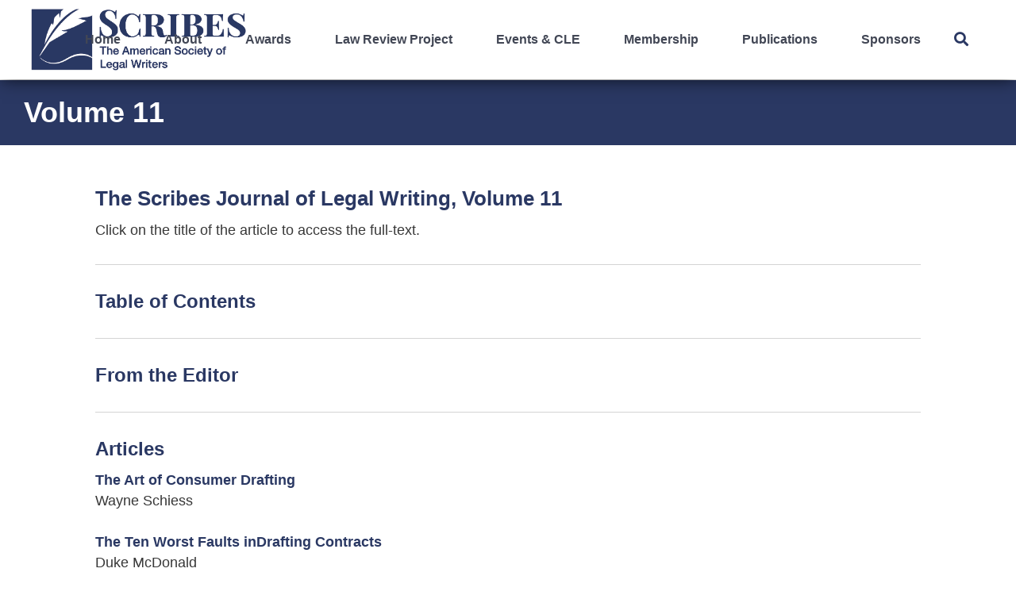

--- FILE ---
content_type: text/html; charset=UTF-8
request_url: http://scribes.org/publications/the-scribes-journal-of-legal-writing/volume-11/
body_size: 24188
content:

<!doctype html>
<html lang="en-US">
	<head>
	<meta charset="utf-8">
	<meta http-equiv="x-ua-compatible" content="ie=edge">
	<meta name="viewport" content="width=device-width, initial-scale=1">
		
	<!-- FontAwesome -->  
	<link rel="stylesheet" type="text/css" href="http://scribes.org/wp-content/themes/scribes/dist/styles/fa5-all.min.css"></link>
	<title>Volume 11 &#8211; Scribes</title>
<meta name='robots' content='max-image-preview:large' />
<link rel="stylesheet" href="http://scribes.org/wp/wp-includes/css/dist/block-library/style.min.css?ver=6.3.1">
<style id='classic-theme-styles-inline-css' type='text/css'>
/*! This file is auto-generated */
.wp-block-button__link{color:#fff;background-color:#32373c;border-radius:9999px;box-shadow:none;text-decoration:none;padding:calc(.667em + 2px) calc(1.333em + 2px);font-size:1.125em}.wp-block-file__button{background:#32373c;color:#fff;text-decoration:none}
</style>
<style id='global-styles-inline-css' type='text/css'>
body{--wp--preset--color--black: #000000;--wp--preset--color--cyan-bluish-gray: #abb8c3;--wp--preset--color--white: #ffffff;--wp--preset--color--pale-pink: #f78da7;--wp--preset--color--vivid-red: #cf2e2e;--wp--preset--color--luminous-vivid-orange: #ff6900;--wp--preset--color--luminous-vivid-amber: #fcb900;--wp--preset--color--light-green-cyan: #7bdcb5;--wp--preset--color--vivid-green-cyan: #00d084;--wp--preset--color--pale-cyan-blue: #8ed1fc;--wp--preset--color--vivid-cyan-blue: #0693e3;--wp--preset--color--vivid-purple: #9b51e0;--wp--preset--gradient--vivid-cyan-blue-to-vivid-purple: linear-gradient(135deg,rgba(6,147,227,1) 0%,rgb(155,81,224) 100%);--wp--preset--gradient--light-green-cyan-to-vivid-green-cyan: linear-gradient(135deg,rgb(122,220,180) 0%,rgb(0,208,130) 100%);--wp--preset--gradient--luminous-vivid-amber-to-luminous-vivid-orange: linear-gradient(135deg,rgba(252,185,0,1) 0%,rgba(255,105,0,1) 100%);--wp--preset--gradient--luminous-vivid-orange-to-vivid-red: linear-gradient(135deg,rgba(255,105,0,1) 0%,rgb(207,46,46) 100%);--wp--preset--gradient--very-light-gray-to-cyan-bluish-gray: linear-gradient(135deg,rgb(238,238,238) 0%,rgb(169,184,195) 100%);--wp--preset--gradient--cool-to-warm-spectrum: linear-gradient(135deg,rgb(74,234,220) 0%,rgb(151,120,209) 20%,rgb(207,42,186) 40%,rgb(238,44,130) 60%,rgb(251,105,98) 80%,rgb(254,248,76) 100%);--wp--preset--gradient--blush-light-purple: linear-gradient(135deg,rgb(255,206,236) 0%,rgb(152,150,240) 100%);--wp--preset--gradient--blush-bordeaux: linear-gradient(135deg,rgb(254,205,165) 0%,rgb(254,45,45) 50%,rgb(107,0,62) 100%);--wp--preset--gradient--luminous-dusk: linear-gradient(135deg,rgb(255,203,112) 0%,rgb(199,81,192) 50%,rgb(65,88,208) 100%);--wp--preset--gradient--pale-ocean: linear-gradient(135deg,rgb(255,245,203) 0%,rgb(182,227,212) 50%,rgb(51,167,181) 100%);--wp--preset--gradient--electric-grass: linear-gradient(135deg,rgb(202,248,128) 0%,rgb(113,206,126) 100%);--wp--preset--gradient--midnight: linear-gradient(135deg,rgb(2,3,129) 0%,rgb(40,116,252) 100%);--wp--preset--font-size--small: 13px;--wp--preset--font-size--medium: 20px;--wp--preset--font-size--large: 36px;--wp--preset--font-size--x-large: 42px;--wp--preset--spacing--20: 0.44rem;--wp--preset--spacing--30: 0.67rem;--wp--preset--spacing--40: 1rem;--wp--preset--spacing--50: 1.5rem;--wp--preset--spacing--60: 2.25rem;--wp--preset--spacing--70: 3.38rem;--wp--preset--spacing--80: 5.06rem;--wp--preset--shadow--natural: 6px 6px 9px rgba(0, 0, 0, 0.2);--wp--preset--shadow--deep: 12px 12px 50px rgba(0, 0, 0, 0.4);--wp--preset--shadow--sharp: 6px 6px 0px rgba(0, 0, 0, 0.2);--wp--preset--shadow--outlined: 6px 6px 0px -3px rgba(255, 255, 255, 1), 6px 6px rgba(0, 0, 0, 1);--wp--preset--shadow--crisp: 6px 6px 0px rgba(0, 0, 0, 1);}:where(.is-layout-flex){gap: 0.5em;}:where(.is-layout-grid){gap: 0.5em;}body .is-layout-flow > .alignleft{float: left;margin-inline-start: 0;margin-inline-end: 2em;}body .is-layout-flow > .alignright{float: right;margin-inline-start: 2em;margin-inline-end: 0;}body .is-layout-flow > .aligncenter{margin-left: auto !important;margin-right: auto !important;}body .is-layout-constrained > .alignleft{float: left;margin-inline-start: 0;margin-inline-end: 2em;}body .is-layout-constrained > .alignright{float: right;margin-inline-start: 2em;margin-inline-end: 0;}body .is-layout-constrained > .aligncenter{margin-left: auto !important;margin-right: auto !important;}body .is-layout-constrained > :where(:not(.alignleft):not(.alignright):not(.alignfull)){max-width: var(--wp--style--global--content-size);margin-left: auto !important;margin-right: auto !important;}body .is-layout-constrained > .alignwide{max-width: var(--wp--style--global--wide-size);}body .is-layout-flex{display: flex;}body .is-layout-flex{flex-wrap: wrap;align-items: center;}body .is-layout-flex > *{margin: 0;}body .is-layout-grid{display: grid;}body .is-layout-grid > *{margin: 0;}:where(.wp-block-columns.is-layout-flex){gap: 2em;}:where(.wp-block-columns.is-layout-grid){gap: 2em;}:where(.wp-block-post-template.is-layout-flex){gap: 1.25em;}:where(.wp-block-post-template.is-layout-grid){gap: 1.25em;}.has-black-color{color: var(--wp--preset--color--black) !important;}.has-cyan-bluish-gray-color{color: var(--wp--preset--color--cyan-bluish-gray) !important;}.has-white-color{color: var(--wp--preset--color--white) !important;}.has-pale-pink-color{color: var(--wp--preset--color--pale-pink) !important;}.has-vivid-red-color{color: var(--wp--preset--color--vivid-red) !important;}.has-luminous-vivid-orange-color{color: var(--wp--preset--color--luminous-vivid-orange) !important;}.has-luminous-vivid-amber-color{color: var(--wp--preset--color--luminous-vivid-amber) !important;}.has-light-green-cyan-color{color: var(--wp--preset--color--light-green-cyan) !important;}.has-vivid-green-cyan-color{color: var(--wp--preset--color--vivid-green-cyan) !important;}.has-pale-cyan-blue-color{color: var(--wp--preset--color--pale-cyan-blue) !important;}.has-vivid-cyan-blue-color{color: var(--wp--preset--color--vivid-cyan-blue) !important;}.has-vivid-purple-color{color: var(--wp--preset--color--vivid-purple) !important;}.has-black-background-color{background-color: var(--wp--preset--color--black) !important;}.has-cyan-bluish-gray-background-color{background-color: var(--wp--preset--color--cyan-bluish-gray) !important;}.has-white-background-color{background-color: var(--wp--preset--color--white) !important;}.has-pale-pink-background-color{background-color: var(--wp--preset--color--pale-pink) !important;}.has-vivid-red-background-color{background-color: var(--wp--preset--color--vivid-red) !important;}.has-luminous-vivid-orange-background-color{background-color: var(--wp--preset--color--luminous-vivid-orange) !important;}.has-luminous-vivid-amber-background-color{background-color: var(--wp--preset--color--luminous-vivid-amber) !important;}.has-light-green-cyan-background-color{background-color: var(--wp--preset--color--light-green-cyan) !important;}.has-vivid-green-cyan-background-color{background-color: var(--wp--preset--color--vivid-green-cyan) !important;}.has-pale-cyan-blue-background-color{background-color: var(--wp--preset--color--pale-cyan-blue) !important;}.has-vivid-cyan-blue-background-color{background-color: var(--wp--preset--color--vivid-cyan-blue) !important;}.has-vivid-purple-background-color{background-color: var(--wp--preset--color--vivid-purple) !important;}.has-black-border-color{border-color: var(--wp--preset--color--black) !important;}.has-cyan-bluish-gray-border-color{border-color: var(--wp--preset--color--cyan-bluish-gray) !important;}.has-white-border-color{border-color: var(--wp--preset--color--white) !important;}.has-pale-pink-border-color{border-color: var(--wp--preset--color--pale-pink) !important;}.has-vivid-red-border-color{border-color: var(--wp--preset--color--vivid-red) !important;}.has-luminous-vivid-orange-border-color{border-color: var(--wp--preset--color--luminous-vivid-orange) !important;}.has-luminous-vivid-amber-border-color{border-color: var(--wp--preset--color--luminous-vivid-amber) !important;}.has-light-green-cyan-border-color{border-color: var(--wp--preset--color--light-green-cyan) !important;}.has-vivid-green-cyan-border-color{border-color: var(--wp--preset--color--vivid-green-cyan) !important;}.has-pale-cyan-blue-border-color{border-color: var(--wp--preset--color--pale-cyan-blue) !important;}.has-vivid-cyan-blue-border-color{border-color: var(--wp--preset--color--vivid-cyan-blue) !important;}.has-vivid-purple-border-color{border-color: var(--wp--preset--color--vivid-purple) !important;}.has-vivid-cyan-blue-to-vivid-purple-gradient-background{background: var(--wp--preset--gradient--vivid-cyan-blue-to-vivid-purple) !important;}.has-light-green-cyan-to-vivid-green-cyan-gradient-background{background: var(--wp--preset--gradient--light-green-cyan-to-vivid-green-cyan) !important;}.has-luminous-vivid-amber-to-luminous-vivid-orange-gradient-background{background: var(--wp--preset--gradient--luminous-vivid-amber-to-luminous-vivid-orange) !important;}.has-luminous-vivid-orange-to-vivid-red-gradient-background{background: var(--wp--preset--gradient--luminous-vivid-orange-to-vivid-red) !important;}.has-very-light-gray-to-cyan-bluish-gray-gradient-background{background: var(--wp--preset--gradient--very-light-gray-to-cyan-bluish-gray) !important;}.has-cool-to-warm-spectrum-gradient-background{background: var(--wp--preset--gradient--cool-to-warm-spectrum) !important;}.has-blush-light-purple-gradient-background{background: var(--wp--preset--gradient--blush-light-purple) !important;}.has-blush-bordeaux-gradient-background{background: var(--wp--preset--gradient--blush-bordeaux) !important;}.has-luminous-dusk-gradient-background{background: var(--wp--preset--gradient--luminous-dusk) !important;}.has-pale-ocean-gradient-background{background: var(--wp--preset--gradient--pale-ocean) !important;}.has-electric-grass-gradient-background{background: var(--wp--preset--gradient--electric-grass) !important;}.has-midnight-gradient-background{background: var(--wp--preset--gradient--midnight) !important;}.has-small-font-size{font-size: var(--wp--preset--font-size--small) !important;}.has-medium-font-size{font-size: var(--wp--preset--font-size--medium) !important;}.has-large-font-size{font-size: var(--wp--preset--font-size--large) !important;}.has-x-large-font-size{font-size: var(--wp--preset--font-size--x-large) !important;}
.wp-block-navigation a:where(:not(.wp-element-button)){color: inherit;}
:where(.wp-block-post-template.is-layout-flex){gap: 1.25em;}:where(.wp-block-post-template.is-layout-grid){gap: 1.25em;}
:where(.wp-block-columns.is-layout-flex){gap: 2em;}:where(.wp-block-columns.is-layout-grid){gap: 2em;}
.wp-block-pullquote{font-size: 1.5em;line-height: 1.6;}
</style>
<link rel="stylesheet" href="http://scribes.org/wp-content/themes/scribes/dist/styles/main.css?st=1666243217">
<link rel="https://api.w.org/" href="http://scribes.org/wp-json/" /><link rel="alternate" type="application/json" href="http://scribes.org/wp-json/wp/v2/pages/657" /><link rel="alternate" type="application/json+oembed" href="http://scribes.org/wp-json/oembed/1.0/embed?url=http%3A%2F%2Fscribes.org%2Fpublications%2Fthe-scribes-journal-of-legal-writing%2Fvolume-11%2F" />
<link rel="alternate" type="text/xml+oembed" href="http://scribes.org/wp-json/oembed/1.0/embed?url=http%3A%2F%2Fscribes.org%2Fpublications%2Fthe-scribes-journal-of-legal-writing%2Fvolume-11%2F&#038;format=xml" />
<script type='text/javascript'> var ajaxurl = 'http://scribes.org/wp/wp-admin/admin-ajax.php';</script>	<link rel="canonical" href="http://scribes.org/publications/the-scribes-journal-of-legal-writing/volume-11/">
<style type="text/css">.broken_link, a.broken_link {
	text-decoration: line-through;
}</style><link rel="icon" href="http://scribes.org/wp-content/uploads/2022/12/favicon-150x150.png" sizes="32x32" />
<link rel="icon" href="http://scribes.org/wp-content/uploads/2022/12/favicon.png" sizes="192x192" />
<link rel="apple-touch-icon" href="http://scribes.org/wp-content/uploads/2022/12/favicon.png" />
<meta name="msapplication-TileImage" content="http://scribes.org/wp-content/uploads/2022/12/favicon.png" />
		<style type="text/css" id="wp-custom-css">
			a.broken_link { text-decoration: none !important; color: #000080 !important; font-weight: 700 !important; }		</style>
				 <!--Google analytics-->
		
	<style>
	  hr {
		  border-top: solid #d4d4d4;
	    border-width: 1px 0 0;
	    margin: 30px 0;
	  }
	  .flexible-content-title {
	    margin-bottom: 28px;
		}
	</style>
</head>
	<body class="page page-id-657 page-child parent-pageid-268 volume-11 sidebar-primary">
	<header class="banner">
    <div class="container">
        <div class="header-items">
            <a class="menu-toggle"><span class="bars"></span></a>
            <div class="brand-wrap">
                <a class="brand" href="http://scribes.org/">
                    <img src="http://scribes.org/wp-content/themes/scribes/dist/images/logo.png" alt="">
                </a>
            </div>
        </div>
        <nav class="nav-primary">
            <ul id="menu-primary-navigation" class="nav"><li class="menu-home"><a href="https://scribes.org/">Home</a></li>
<li class="dropdown menu-about"><a href="http://scribes.org/about/">About</a><span class='caret'><i class='fas fa-caret-down'></i></span>
<ul class="sub-menu">
	<li class="menu-history"><a href="http://scribes.org/about/history/">History</a></li>
	<li class="menu-board-of-directors"><a href="http://scribes.org/about/board/">Board of Directors</a></li>
	<li class="menu-committees"><a href="http://scribes.org/about/committees/">Committees</a></li>
	<li class="menu-scribes-amended-and-reinstated-bylaws"><a href="http://scribes.org/about/constitution-and-bylaws/">Scribes Amended and Reinstated Bylaws</a></li>
	<li class="menu-student-societies"><a href="http://scribes.org/about/student-societies/">Student Societies</a></li>
	<li class="menu-news"><a href="http://scribes.org/about/news/">News</a></li>
	<li class="menu-contact"><a href="http://scribes.org/about/contact/">Contact</a></li>
</ul>
</li>
<li class="dropdown menu-awards"><a href="http://scribes.org/awards/">Awards</a><span class='caret'><i class='fas fa-caret-down'></i></span>
<ul class="sub-menu">
	<li class="menu-law-review-award"><a href="http://scribes.org/awards/law-review-award/">Law Review Award</a></li>
	<li class="menu-brief-writing-award"><a href="http://scribes.org/awards/brief-writing-award/">Brief-Writing Award</a></li>
	<li class="menu-book-award"><a href="http://scribes.org/awards/book-award/">Book Award</a></li>
	<li class="menu-national-order-of-scribes"><a href="http://scribes.org/awards/national-order-of-scribes/">National Order of Scribes</a></li>
	<li class="menu-lifetime-achievement-award"><a href="http://scribes.org/awards/lifetime-achievement-award/">Lifetime-Achievement Award</a></li>
	<li class="menu-joseph-kimble-distinguished-service-award"><a href="http://scribes.org/awards/joseph-kimble-distinguished-service-award/">Joseph Kimble Distinguished Service Award</a></li>
</ul>
</li>
<li class="menu-law-review-project"><a href="http://scribes.org/law-review-project/">Law Review Project</a></li>
<li class="dropdown menu-events-cle"><a href="http://scribes.org/events-cle/">Events &#038; CLE</a><span class='caret'><i class='fas fa-caret-down'></i></span>
<ul class="sub-menu">
	<li class="menu-write-to-be-heard"><a href="http://scribes.org/events-cle/write-to-be-heard/">Write to Be Heard</a></li>
</ul>
</li>
<li class="dropdown menu-membership"><a href="http://scribes.org/membership/">Membership</a><span class='caret'><i class='fas fa-caret-down'></i></span>
<ul class="sub-menu">
	<li class="menu-membership-and-subscriber-types-and-benefits"><a href="http://scribes.org/membership/membership-types-and-benefits/">Membership and Subscriber Types and Benefits</a></li>
	<li class="menu-join"><a href="http://scribes.org/membership/join/">Join</a></li>
	<li class="menu-renewal"><a href="http://scribes.org/membership/renewal/">Renewal</a></li>
	<li class="menu-pay-membership-subscription-renewal-fees"><a href="http://scribes.org/membership/pay-membership-renewal-fees/">Pay Membership / Subscription / Renewal Fees</a></li>
</ul>
</li>
<li class="active dropdown menu-publications"><a href="http://scribes.org/publications/">Publications</a><span class='caret'><i class='fas fa-caret-down'></i></span>
<ul class="sub-menu">
	<li class="active menu-the-scribes-journal-of-legal-writing"><a href="http://scribes.org/publications/the-scribes-journal-of-legal-writing/">The Scribes Journal of Legal Writing</a></li>
	<li class="menu-the-scrivener"><a href="http://scribes.org/publications/the-scrivener/">The Scrivener</a></li>
	<li class="menu-tips-for-better-writing-in-law-reviews"><a href="http://scribes.org/publications/tips-for-better-writing-in-law-reviews/">Tips for Better Writing in Law Reviews</a></li>
	<li class="menu-selected-scribes-writing-tips"><a href="http://scribes.org/publications/selected-scribes-writing-tips/">Selected Scribes Writing Tips</a></li>
</ul>
</li>
<li class="menu-sponsors"><a href="http://scribes.org/sponsors/">Sponsors</a></li>
</ul>        </nav>
        <div class="search-toggle-wrap">
	        <a class="search-toggle" href="">
		        <i class='fas fa-search'></i>
	        </a>
        </div>
    </div>
</header>
<div class="site-search-form-container">
	<form class="site-search-form" action="/">
		<a class="form-closer closer" href="">
			<span class="bars"></span>
		</a>
		<div class="input-group search-form-input-group">
			<input type="text" name="s" placeholder="Search the website..." />
			<button type="submit" class="btn">Search</button>
		</div>
	</form>
</div>
		<div class="wrap" role="document">
		<main class="main">
			
<div class="page-header">
	<div class="container">
		<h1>Volume 11</h1>
	</div>
</div>
	
		
		<div class="site-section">
			<div class="container thin">
								<div class="content-text">
	<h2>The Scribes Journal of Legal Writing, Volume 11</h2>
<p>Click on the title of the article to access the full-text.</p>
<hr />
<h3 class="font_7"><strong><a href="https://scribes.org/wp-content/uploads/2022/12/Scribes_vol11_01_Contents.pdf" target="_blank" rel="noopener">Table of Contents</a></strong></h3>
<hr />
<h3 class="font_7"><strong><a href="https://scribes.org/wp-content/uploads/2022/12/Scribes_vol11_02_From_the_Editor.pdf" target="_blank" rel="noopener">From the Editor</a></strong></h3>
<hr />
<h3 class="font_7">Articles</h3>
<p><a href="https://scribes.org/wp-content/uploads/2022/12/Scribes_vol11_03_The_Art_of_Consumer_Drafting.pdf"><strong>The Art of Consumer Drafting</strong></a><br />
Wayne Schiess<br />
​<br />
<a href="https://scribes.org/wp-content/uploads/2022/12/Scribes_vol11_04_The_Ten_Worst_Faults_in_Drafting_Contracts.pdf"><strong>The Ten Worst Faults inDrafting Contracts</strong></a><br />
Duke McDonald</p>
<p><a href="https://scribes.org/wp-content/uploads/2022/12/Scribes_vol11_05_Globalizing_Legal_Drafting.pdf"><strong>Globalizing Legal Drafting: What the Chinese Can Teach Us About Ejusdem Generis and All That</strong></a><br />
Preston M. Torbert<br />
​<br />
<a href="https://scribes.org/wp-content/uploads/2022/12/Scribes_vol11_06_The_Other_Side_of_Ejusdem_Generis.pdf"><strong>The Other Side of Ejusdem Generis</strong></a><br />
Gregory R. Englert<br />
​<br />
<a href="https://scribes.org/wp-content/uploads/2022/12/Scribes_vol11_07_True_Confessions.pdf"><strong>True Confessions of a Diddle-Diddle Dumb-Head </strong></a><br />
Richard C. Wydick</p>
<p><a href="https://scribes.org/wp-content/uploads/2022/12/Scribes_vol11_08_Hunting_Down_Nouners.pdf"><strong>Hunting Down Nouners</strong></a><br />
Joseph Kimble</p>
<p><a href="https://scribes.org/wp-content/uploads/2022/12/Scribes_vol11_9_Reducing_Citation_Anxiety.pdf"><strong>Reducing Citation Anxiety</strong></a><br />
Darby Dickerson</p>
<p><a href="https://scribes.org/wp-content/uploads/2022/12/Scribes_vol11_10_Stop_the_Blind_from_Leading_the_Sighted.pdf"><strong>Stop the Blind from Leading the Sighted: A Proposal to Improve the Quality of U.S.Law Reviews</strong></a><br />
Ross P. Buckley</p>
<p><a href="https://scribes.org/wp-content/uploads/2022/12/Scribes_vol11_11_Why_Prolixity_Does_Not_Produce_Clarity.pdf"><strong>Why Prolixity Does Not Produce Clarity: Francis Lieber on Plain Language </strong></a><br />
Nelson P. Miller</p>
<hr />
<h3 class="font_7"><a href="https://scribes.org/wp-content/uploads/2022/12/Scribes_vol11_12_Best_of_Kenneth_Oettle.pdf" target="_blank" rel="noopener">The &#8220;Best of&#8221; Series: Kenneth F. Oettle</a></h3>
<hr />
<h3 class="font_7"><a href="https://scribes.org/wp-content/uploads/2022/12/Scribes_vol11_13_Book_Notices.pdf" target="_blank" rel="noopener">Book Notices</a></h3>
<hr />
<h3 class="font_7"><a href="https://scribes.org/wp-content/uploads/2022/12/Scribes_vol11_14_Notes_on_Contributors.pdf" target="_blank" rel="noopener">Notes on Contributors</a></h3>
<hr />
<p class="font_7">To receive The Journal in print, <a href="https://scribes.org/membership/membership-types-and-benefits/">become a member</a> of Scribes or order a copy from HeinOnline through this email address: <a href="mailto:orders@wshein.com" data-auto-recognition="true">orders@wshein.com</a>.</p>
</div>
<div class="paypal-form">
	</div>


			</div>
		</div>
				
			
	
		</main><!-- /.main -->
	</div><!-- /.wrap -->
	<footer class="site-footer">
	<div class="container">
		<div class="footer-items">
			<div class="footer-logo">
				<img src="http://scribes.org/wp-content/themes/scribes/dist/images/logo-reversed.jpg" alt="Scribes Logo">
			</div>

			<div class="footer-contact">
				<ul>
					<li>
						<b>Email: <a href="mailto:scribeslegalwriters@gmail.com">scribeslegalwriters@gmail.com</a></b>
					</li>
					<li>
						<b>Phone: (213) 738-6711</b>
					</li>
					<li>
						<b>Scribes &mdash; The American Society of Legal Writers</b><br>
						Attn: Jane Francis, Executive Director<br>
						3050 Wilshire Blvd.<br>
						Los Angeles, California 90010
					</li>
				</ul>
			</div>
		</div>

		<!-- Social Section -->
		<div class="footer-social">
			<ul class="social-links">
				<li>
					<a class="linkedin-btn" 
					   href="https://www.linkedin.com/company/scribes-the-american-society-of-legal-writers/" 
					   target="_blank" aria-label="Scribes on LinkedIn">
						<i class="fab fa-linkedin-in"></i>
					</a>
				</li>
			</ul>
		</div>

		<p class="copyright">
			© 2026 Scribes &mdash; The American Society of Legal Writers
		</p>
	</div>
</footer>

<style>
/* Footer basics */
.site-footer {
	background: #111;
	color: #fff;
	padding: 2rem 1rem;
	font-size: 14px;
}

.site-footer a {
	color: #fff;
	text-decoration: underline;
}

/* Layout */
.footer-items {
	display: flex;
	flex-wrap: wrap;
	justify-content: space-between;
	align-items: flex-start;
	gap: 2rem;
}

.footer-logo img {
	max-width: 200px;
	height: auto;
}

.footer-contact ul {
	list-style: none;
	padding: 0;
	margin: 0;
}

.footer-contact ul li {
	margin-bottom: 0.75rem;
}

/* Social section */
.footer-social {
	text-align: center;
	margin-top: 1rem;
}

.footer-social .social-links {
	list-style: none;
	padding: 0;
	margin: 0;
	display: flex;
	justify-content: center;
	gap: 12px;
}

.linkedin-btn {
	display: inline-flex;
	align-items: center;
	justify-content: center;
	width: 36px;
	height: 36px;
	border-radius: 50%;
	background-color: #0A66C2;
	color: #fff;
	font-size: 16px;
	transition: background-color 0.3s ease;
	text-decoration: none;
}

.linkedin-btn:hover {
	background-color: #084182;
}

/* Copyright */
.copyright {
	text-align: center;
	margin-top: 1rem;
}
</style>
<script src="https://ajax.googleapis.com/ajax/libs/jquery/3.7.0/jquery.min.js" id="jquery-js"></script>
<script>window.jQuery || document.write('<script src="http://scribes.org/wp/wp-includes/js/jquery/jquery.js"><\/script>')</script>
<script src="http://scribes.org/wp-content/themes/scribes/dist/scripts/main.js?st=1666243115" id="sage/js-js"></script>
	</body>
</html>


--- FILE ---
content_type: text/css
request_url: http://scribes.org/wp-content/themes/scribes/dist/styles/main.css?st=1666243217
body_size: 45988
content:
@charset "UTF-8";
/* Breakpoints */
/* Layout */
/* Theme colors */
/* Button colors */
/* Text link colors */
/* Text colors */
/* Helper colors */
/* Typography */
.clearfix {
  *zoom: 1;
}
.clearfix:after {
  content: "";
  display: table;
  clear: both;
}

/*
  Dependency-free breakpoint mixin
  http://blog.grayghostvisuals.com/sass/sass-media-query-mixin/
*/
.cft-grid {
  display: grid;
  grid-gap: 45px;
}

.cft-inline-grid {
  margin-left: -45px;
  -moz-box-sizing: border-box;
  -webkit-box-sizing: border-box;
  box-sizing: border-box;
}
.cft-inline-grid > .grid-item {
  width: 100%;
  padding-left: 45px;
  display: inline-block;
  vertical-align: top;
  -moz-box-sizing: border-box;
  -webkit-box-sizing: border-box;
  box-sizing: border-box;
}

/** * html5doctor.com Reset Stylesheet v1.6.1 (http://html5doctor.com/html-5-reset-stylesheet/) * Richard Clark (http://richclarkdesign.com) * http://cssreset.com */
html, body, div, span, object, iframe, h1, h2, h3, h4, h5, h6, p, blockquote, pre, abbr, address, cite, code, del, dfn, em, img, ins, kbd, q, samp, small, strong, sub, sup, var, b, i, dl, dt, dd, ol, ul, li, fieldset, form, label, legend, table, caption, tbody, tfoot, thead, tr, th, td, article, aside, canvas, details, figcaption, figure, footer, header, hgroup, menu, nav, section, summary, time, mark, audio, video {
  margin: 0;
  padding: 0;
  border: 0;
  outline: 0;
  font-size: 100%;
  vertical-align: baseline;
  background: transparent;
}

body {
  line-height: 1;
}

article, aside, details, figcaption, figure, footer, header, hgroup, menu, nav, section {
  display: block;
}

nav ul {
  list-style: none;
}

blockquote, q {
  quotes: none;
}

blockquote:before, blockquote:after, q:before, q:after {
  content: '';
  content: none;
}

a {
  margin: 0;
  padding: 0;
  font-size: 100%;
  vertical-align: baseline;
  background: transparent;
}

/* change colours to suit your needs */
ins {
  background-color: #ff9;
  color: #000;
  text-decoration: none;
}

/* change colours to suit your needs */
mark {
  background-color: #ff9;
  color: #000;
  font-style: italic;
  font-weight: bold;
}

del {
  text-decoration: line-through;
}

abbr[title], dfn[title] {
  border-bottom: 1px dotted;
  cursor: help;
}

table {
  border-collapse: collapse;
  border-spacing: 0;
}

/* change border colour to suit your needs */
hr {
  display: block;
  height: 1px;
  border: 0;
  border-top: 1px solid #cccccc;
  margin: 1em 0;
  padding: 0;
}

input, select {
  vertical-align: middle;
}

input[type="text"],
input[type="password"],
input[type="email"],
input[type="tel"], button {
  -webkit-appearance: none;
  border-radius: 0;
}

input, textarea, select, a {
  outline: none;
}

sticky,
.bypostauthor,
.gallery-caption {
  display: normal;
}

.alignnone {
  margin: 0 auto 1em;
}

.alignright {
  float: right;
  margin: 0 0 1em 1em;
}

.alignleft {
  float: left;
  margin: 0 1em 1em 0;
}

.aligncenter, div.aligncenter {
  display: block;
  clear: both;
  margin: 0em auto 1em !important;
}

img,
img[class*="align"],
img[class*="wp-image-"] {
  max-width: 100% !important;
  height: auto;
  width: auto;
  display: block;
}

article img.wp-post-image {
  margin-bottom: 1em;
}

img.wp-smiley {
  border: none;
  margin-bottom: 0;
  margin-top: 0;
  padding: 0;
}

img.alignright {
  margin-left: 0 0 1em 1em;
}

img.alignleft {
  margin: 0 1em 1em 0;
}

img.aligncenter {
  display: block;
  margin: 0 auto 1em;
}

img#wpstats {
  display: block;
  margin: 0 auto;
}

img[class*="align"],
img[class*="wp-image-"],
.gallery .gallery-icon img {
  border: none;
}

.wp-caption {
  margin-bottom: 1em;
  max-width: 100%;
  text-align: center;
}

.wp-caption img {
  display: block;
  margin: 0 auto;
}

.wp-caption-text {
  position: relative;
  font-size: 14px;
  line-height: 21px;
  padding: 5px 0;
}

.gallery {
  margin: 0 auto;
}

.gallery .gallery-item {
  margin: 0;
  float: left;
  text-align: center;
  width: 33%;
}

.gallery a img {
  border: none;
}

/* apply a natural box layout model to all elements, but allowing components to change */
html {
  box-sizing: border-box;
}

*, *:before, *:after {
  box-sizing: inherit;
}

html {
  font-size: 62.5%;
}

body,
input,
textarea,
button,
select {
  font-size: 18px;
  line-height: 26px;
  font-size: 1.8rem;
  line-height: 2.6rem;
  font-family: "Helvetica Neue", Helvetica, Arial, "Lucida Grande", sans-serif;
  color: #383838;
  font-weight: 400;
  -webkit-font-smoothing: antialiased;
  -webkit-text-size-adjust: 100%;
}

a {
  text-decoration: none;
}
a:hover {
  text-decoration: none;
}

h1, h2, h3, h4, h5, h6, .h1, .h2, .h3, .h4, .h5, .h6 {
  display: block;
  font-family: "Helvetica Neue", Helvetica, Arial, "Lucida Grande", sans-serif;
  font-weight: 600;
  margin-bottom: 10px;
}

h1 a, h2 a, h3 a, h4 a, h5 a, h6 a,
.h1 a, .h2 a, .h3 a, .h4 a, .h5 a, .h6 a {
  font-weight: inherit;
}

h1, .h1 {
  font-size: 30px;
  line-height: 38px;
  font-size: 3rem;
  line-height: 3.8rem;
}

@media screen and (min-width: 798px) {
  h1, .h1 {
    font-size: 36px;
    line-height: 42px;
    font-size: 3.6rem;
    line-height: 4.2rem;
  }
}
h2, .h2 {
  font-size: 26px;
  line-height: 34px;
  font-size: 2.6rem;
  line-height: 3.4rem;
}

h3, .h3 {
  font-size: 24px;
  line-height: 32px;
  font-size: 2.4rem;
  line-height: 3.2rem;
}

h4, .h4 {
  font-size: 20px;
  line-height: 28px;
  font-size: 2rem;
  line-height: 2.8rem;
}

h5, .h5 {
  font-size: 16px;
  line-height: 24px;
  font-size: 1.6rem;
  line-height: 2.4rem;
}

h6, .h6 {
  font-size: 16px;
  line-height: 24px;
  font-size: 1.6rem;
  line-height: 2.4rem;
}

p {
  margin: 0 0 1em 0;
}

p img {
  margin: 0;
}

em {
  font-style: italic;
}

strong {
  font-weight: bold;
}

small {
  font-size: 80%;
}

blockquote {
  font-size: 20px;
  line-height: 28px;
  font-size: 2rem;
  line-height: 2.8rem;
  color: #424755;
  font-style: italic;
  margin: 0 0 30px;
  padding: 15px 30px;
  border-left: 1px solid #ebebeb;
}
blockquote p {
  margin-bottom: 0;
}
blockquote p + cite {
  margin-top: 15px;
}
blockquote cite {
  display: block;
  font-size: 14px;
  line-height: 21px;
  font-size: 1.4rem;
  line-height: 2.1rem;
  color: #424755;
}
blockquote cite:before {
  content: "\2014 \0020";
}

hr {
  clear: both;
  border-top: solid #ebebeb;
  border-width: 1px 0 0;
  margin: 60px 0;
}
hr.hr-small {
  margin: 30px 0;
}
hr.hr-clear {
  border-top: 0 none;
}

.btn, .btn-secondary,
a.btn-secondary,
a.btn,
a.btn-secondary {
  display: inline-block;
  padding: 10px 18px;
  border-radius: 8px;
  margin: 0;
  font-size: 16px;
  line-height: 24px;
  font-size: 1.6rem;
  line-height: 2.4rem;
  font-weight: 500;
  text-decoration: none;
  text-align: center;
  vertical-align: middle;
  white-space: nowrap;
  cursor: pointer;
  color: #dedf00;
  border: none;
  -webkit-user-select: none;
  -moz-user-select: none;
  -ms-user-select: none;
  -o-user-select: none;
  user-select: none;
  -webkit-appearance: none;
  font-family: "Helvetica Neue", Helvetica, Arial, "Lucida Grande", sans-serif;
  -moz-transition: 0.2s all ease-in;
  -webkit-transition: 0.2s all ease-in;
  transition: 0.2s all ease-in;
  text-transform: uppercase;
  background-color: #2A3863;
}
.btn.small, .small.btn-secondary,
a.btn.small,
a.small.btn-secondary {
  padding: 4px 5px;
  font-size: 13px;
  line-height: 24px;
  font-size: 1.3rem;
  line-height: 2.4rem;
}
.btn.full, .full.btn-secondary,
a.btn.full,
a.full.btn-secondary {
  width: 100%;
}
.btn:hover, .btn-secondary:hover,
a.btn:hover,
a.btn-secondary:hover {
  background-color: #1b243f;
  color: #dedf00;
}
.btn:active, .btn-secondary:active,
a.btn:active,
a.btn-secondary:active {
  background-color: #0c0f1b;
  color: #dedf00;
}
.btn[disabled], [disabled].btn-secondary, .btn.disabled, .disabled.btn-secondary,
a.btn[disabled],
a[disabled].btn-secondary,
a.btn.disabled,
a.disabled.btn-secondary {
  cursor: default;
  color: #ababab;
  background-color: #dfdfdf;
}

.ghost {
  border: 2px solid #fff;
  background: transparent;
  color: #fff;
}
.ghost:hover {
  background: #fff;
  color: #c20606;
}

.btn-secondary,
a.btn-secondary {
  background-color: #424242;
}
.btn-secondary:hover,
a.btn-secondary:hover {
  background-color: #292929;
  color: #fff;
}
.btn-secondary:active,
a.btn-secondary:active {
  background-color: #0f0f0f;
  color: #fff;
}

.text-link {
  display: inline;
  border: 0 none;
  background: none;
  text-decoration: underline;
  padding: 0;
  margin: 0;
}

form {
  margin-bottom: 20px;
}

fieldset {
  margin-bottom: 20px;
}

input[type="text"],
input[type="password"],
input[type="email"],
input[type="tel"],
textarea, select {
  border: 1px solid #ccc;
  padding: 5px 4px;
  outline: none;
  -moz-border-radius: 2px;
  -webkit-border-radius: 2px;
  border-radius: 2px;
  font: 13px;
  color: #383838;
  margin: 0;
  width: 210px;
  max-width: 100%;
  display: block;
  margin-bottom: 20px;
  background: #fff;
}

select {
  padding: 0;
}

input[type="text"]:focus, input[type="tel"]:focus, input[type="password"]:focus, input[type="email"]:focus, textarea:focus {
  border: 1px solid #aaa;
  color: #444;
  -moz-box-shadow: 0 0 3px rgba(0, 0, 0, 0.2);
  -webkit-box-shadow: 0 0 3px rgba(0, 0, 0, 0.2);
  box-shadow: 0 0 3px rgba(0, 0, 0, 0.2);
}

textarea {
  min-height: 60px;
}

label, legend {
  display: block;
  font-weight: bold;
  font-size: 13px;
}

select {
  width: 220px;
}

input[type="checkbox"] {
  display: inline;
}

label span, legend span {
  font-weight: normal;
  font-size: 13px;
  color: #444;
}

@-webkit-keyframes pulse {
  0% {
    opacity: 0.4;
  }
  50% {
    opacity: 1;
  }
  100% {
    opacity: 0.4;
  }
}
@-moz-keyframes pulse {
  0% {
    opacity: 0.4;
  }
  50% {
    opacity: 1;
  }
  100% {
    opacity: 0.4;
  }
}
@-o-keyframes pulse {
  0% {
    opacity: 0.4;
  }
  50% {
    opacity: 1;
  }
  100% {
    opacity: 0.4;
  }
}
@keyframes pulse {
  0% {
    opacity: 0.4;
  }
  50% {
    opacity: 1;
  }
  100% {
    opacity: 0.4;
  }
}
form.cft-form {
  max-width: 600px;
  margin: 0;
  padding: 25px 10px;
  /* Permalink - use to edit and share this gradient: http://colorzilla.com/gradient-editor/#d7e4e5+0,c9d4d6+100 */
  background: #d7e4e5;
  /* Old browsers */
  background: -moz-linear-gradient(left, #d7e4e5 0%, #c9d4d6 100%);
  /* FF3.6-15 */
  background: -webkit-linear-gradient(left, #d7e4e5 0%, #c9d4d6 100%);
  /* Chrome10-25,Safari5.1-6 */
  background: linear-gradient(to right, #d7e4e5 0%, #c9d4d6 100%);
  /* W3C, IE10+, FF16+, Chrome26+, Opera12+, Safari7+ */
  filter: progid:DXImageTransform.Microsoft.gradient( startColorstr='#d7e4e5', endColorstr='#c9d4d6',GradientType=1 );
  /* IE6-9 */
}
form.cft-form p.form-message {
  display: none;
  padding: 5px;
  margin: 0 0 20px;
  clear: both;
}
form.cft-form p.form-message.error {
  background: #f4d7d7;
  color: #ab4545;
  border: 1px solid #ab4545;
}
form.cft-form p.form-message.success {
  background: #e6f9da;
  color: #519e20;
  border: 1px solid #519e20;
}
form.cft-form .req {
  color: #b90000;
}
form.cft-form input[type="text"].error, form.cft-form input[type="email"].error, form.cft-form textarea.error, form.cft-form select.error {
  background: #f4d7d7;
}
form.cft-form button[type="submit"].pulse {
  pointer-events: none;
  -webkit-animation: pulse .6s infinite ease-in-out;
  -o-animation: pulse .6s infinite ease-in-out;
  -ms-animation: pulse .6s infinite ease-in-out;
  -moz-animation: pulse .6s infinite ease-in-out;
  animation: pulse .6s infinite ease-in-out;
}
form.cft-form input, form.cft-form textarea {
  width: 100%;
  border: none;
  border-radius: 0;
}
form.cft-form .field-container {
  margin-bottom: 25px;
  position: relative;
}
form.cft-form .field-container label {
  pointer-events: none;
  font-size: 16px;
  line-height: 20px;
  font-size: 1.6rem;
  line-height: 2rem;
  position: absolute;
  top: 5px;
  left: 7px;
  -webkit-transition: all 300ms ease;
  -moz-transition: all 300ms ease;
  -ms-transition: all 300ms ease;
  -o-transition: all 300ms ease;
  transition: all 300ms ease;
}
form.cft-form .field-container.active label {
  color: #fff;
  background: #000;
  font-size: 12px;
  line-height: 16px;
  font-size: 1.2rem;
  line-height: 1.6rem;
  padding: 0 3px;
  top: -17px;
  left: 0;
}
form.cft-form textarea {
  min-height: 100px;
}

.cft-pagination {
  display: block;
  width: 100%;
  padding: 15px 0;
}
.cft-pagination ul {
  text-align: center;
}
.cft-pagination ul li {
  display: inline-block;
  margin-left: 10px;
}
.cft-pagination ul li:first-child {
  margin-left: 0;
}
.cft-pagination ul li a {
  width: 25px;
  height: 25px;
  background: transparent;
  color: #2A3863;
  text-align: center;
  -moz-border-radius: 50%;
  -webkit-border-radius: 50%;
  border-radius: 50%;
  font-size: 14px;
  line-height: 25px;
  font-size: 1.4rem;
  line-height: 2.5rem;
  display: block;
}
.cft-pagination ul li.next-post a, .cft-pagination ul li.prev-post a {
  color: #000;
  position: relative;
}
.cft-pagination ul li.next-post a:before, .cft-pagination ul li.prev-post a:before {
  color: #000;
  content: "";
  display: block;
  color: #fff;
  font: normal normal normal 14px/1 FontAwesome;
  position: absolute;
  top: 50%;
  left: 50%;
  -moz-transform: translate(-50%, -50%);
  -o-transform: translate(-50%, -50%);
  -ms-transform: translate(-50%, -50%);
  -webkit-transform: translate(-50%, -50%);
  transform: translate(-50%, -50%);
}
.cft-pagination ul li.prev-post a:before {
  content: "";
}
.cft-pagination ul li.active a, .cft-pagination ul li:hover a {
  background: #2A3863;
  color: #ffff;
}

/*! Swipebox v1.3.0 | Constantin Saguin csag.co | MIT License | github.com/brutaldesign/swipebox */
html.swipebox-html.swipebox-touch {
  overflow: hidden !important;
}

#swipebox-overlay img {
  border: none !important;
}

#swipebox-overlay {
  width: 100%;
  height: 100%;
  position: fixed;
  top: 0;
  left: 0;
  z-index: 99999 !important;
  overflow: hidden;
  -webkit-user-select: none;
  -moz-user-select: none;
  -ms-user-select: none;
  user-select: none;
}

#swipebox-container {
  position: relative;
  width: 100%;
  height: 100%;
}

#swipebox-slider {
  -webkit-transition: -webkit-transform 0.4s ease;
  transition: transform 0.4s ease;
  height: 100%;
  left: 0;
  top: 0;
  width: 100%;
  white-space: nowrap;
  position: absolute;
  display: none;
  cursor: pointer;
}

#swipebox-slider .slide {
  height: 100%;
  width: 100%;
  line-height: 1px;
  text-align: center;
  display: inline-block;
}

#swipebox-slider .slide:before {
  content: "";
  display: inline-block;
  height: 50%;
  width: 1px;
  margin-right: -1px;
}

#swipebox-slider .slide img,
#swipebox-slider .slide .swipebox-video-container,
#swipebox-slider .slide .swipebox-inline-container {
  display: inline-block;
  max-height: 100%;
  max-width: 100%;
  margin: 0;
  padding: 0;
  width: auto;
  height: auto;
  vertical-align: middle;
}

#swipebox-slider .slide .swipebox-video-container {
  background: none;
  max-width: 1140px;
  max-height: 100%;
  width: 100%;
  padding: 5%;
  -webkit-box-sizing: border-box;
  box-sizing: border-box;
}

#swipebox-slider .slide .swipebox-video-container .swipebox-video {
  width: 100%;
  height: 0;
  padding-bottom: 56.25%;
  overflow: hidden;
  position: relative;
}

#swipebox-slider .slide .swipebox-video-container .swipebox-video iframe {
  width: 100% !important;
  height: 100% !important;
  position: absolute;
  top: 0;
  left: 0;
}

#swipebox-slider .slide-loading {
  background: url(../images/loader.gif) no-repeat center center;
}

#swipebox-bottom-bar,
#swipebox-top-bar {
  -webkit-transition: 0.5s;
  transition: 0.5s;
  position: absolute;
  left: 0;
  z-index: 999;
  height: 50px;
  width: 100%;
}

#swipebox-bottom-bar {
  position: absolute;
  bottom: 0;
  top: auto;
  left: 0;
  right: 0;
  background: transparent;
  transition: none;
}

#swipebox-top-bar {
  top: 0;
}

#swipebox-title {
  display: block;
  width: 100%;
  text-align: center;
}

#swipebox-prev,
#swipebox-next,
#swipebox-close {
  background-image: url(../images/icons.png);
  background-repeat: no-repeat;
  border: none !important;
  text-decoration: none !important;
  cursor: pointer;
  width: 50px;
  height: 50px;
  top: 0;
  background-size: 200px;
}

#swipebox-prev {
  position: relative;
  -webkit-transition: all 300ms ease;
  -moz-transition: all 300ms ease;
  -ms-transition: all 300ms ease;
  -o-transition: all 300ms ease;
  transition: all 300ms ease;
}
#swipebox-prev:after {
  -webkit-transition: all 300ms ease;
  -moz-transition: all 300ms ease;
  -ms-transition: all 300ms ease;
  -o-transition: all 300ms ease;
  transition: all 300ms ease;
  position: absolute;
  content: "";
  background: #fff;
  height: 3px;
  top: 23px;
  width: 0px;
  left: 17px;
}

#swipebox-next {
  position: relative;
  -webkit-transition: all 300ms ease;
  -moz-transition: all 300ms ease;
  -ms-transition: all 300ms ease;
  -o-transition: all 300ms ease;
  transition: all 300ms ease;
}
#swipebox-next:after {
  -webkit-transition: all 300ms ease;
  -moz-transition: all 300ms ease;
  -ms-transition: all 300ms ease;
  -o-transition: all 300ms ease;
  transition: all 300ms ease;
  position: absolute;
  content: "";
  background: #fff;
  height: 3px;
  top: 23px;
  width: 0px;
  right: 9px;
}

#swipebox-arrows {
  display: block;
  margin: 0 auto;
  max-width: 100%;
  width: 99%;
  height: 50px;
}

#swipebox-prev {
  background-position: -68px 6px;
  float: left;
}

#swipebox-next {
  background-position: -140px 6px;
  float: right;
}

#swipebox-close {
  top: 0;
  right: 0;
  position: absolute;
  z-index: 9999;
  background-position: 15px 12px;
}

.swipebox-no-close-button #swipebox-close {
  display: none;
}

#swipebox-prev.disabled,
#swipebox-next.disabled {
  opacity: 0.3;
}

.swipebox-no-touch #swipebox-overlay.rightSpring #swipebox-slider {
  -webkit-animation: rightSpring 0.3s;
  animation: rightSpring 0.3s;
}

.swipebox-no-touch #swipebox-overlay.leftSpring #swipebox-slider {
  -webkit-animation: leftSpring 0.3s;
  animation: leftSpring 0.3s;
}

.swipebox-touch #swipebox-container:before, .swipebox-touch #swipebox-container:after {
  -webkit-backface-visibility: hidden;
  backface-visibility: hidden;
  -webkit-transition: all .3s ease;
  transition: all .3s ease;
  content: ' ';
  position: absolute;
  z-index: 999;
  top: 0;
  height: 100%;
  width: 20px;
  opacity: 0;
}

.swipebox-touch #swipebox-container:before {
  left: 0;
  -webkit-box-shadow: inset 10px 0px 10px -8px #656565;
  box-shadow: inset 10px 0px 10px -8px #656565;
}

.swipebox-touch #swipebox-container:after {
  right: 0;
  -webkit-box-shadow: inset -10px 0px 10px -8px #656565;
  box-shadow: inset -10px 0px 10px -8px #656565;
}

.swipebox-touch #swipebox-overlay.leftSpringTouch #swipebox-container:before {
  opacity: 1;
}

.swipebox-touch #swipebox-overlay.rightSpringTouch #swipebox-container:after {
  opacity: 1;
}

@-webkit-keyframes rightSpring {
  0% {
    left: 0;
  }
  50% {
    left: -30px;
  }
  100% {
    left: 0;
  }
}
@keyframes rightSpring {
  0% {
    left: 0;
  }
  50% {
    left: -30px;
  }
  100% {
    left: 0;
  }
}
@-webkit-keyframes leftSpring {
  0% {
    left: 0;
  }
  50% {
    left: 30px;
  }
  100% {
    left: 0;
  }
}
@keyframes leftSpring {
  0% {
    left: 0;
  }
  50% {
    left: 30px;
  }
  100% {
    left: 0;
  }
}
@media screen and (min-width: 800px) {
  #swipebox-close {
    right: 30px;
  }

  #swipebox-arrows {
    width: 92%;
    max-width: 1300px;
  }
}
/* Skin 
--------------------------*/
#swipebox-overlay {
  background: #0d0d0d;
}

#swipebox-bottom-bar,
#swipebox-top-bar {
  text-shadow: 1px 1px 1px black;
  opacity: 0.95;
}

#swipebox-top-bar {
  color: white !important;
  font-size: 15px;
  line-height: 43px;
  font-family: Helvetica, Arial, sans-serif;
}

/* Slider */
.slick-slider {
  position: relative;
  display: block;
  box-sizing: border-box;
  -webkit-user-select: none;
  -moz-user-select: none;
  -ms-user-select: none;
  user-select: none;
  -webkit-touch-callout: none;
  -khtml-user-select: none;
  -ms-touch-action: pan-y;
  touch-action: pan-y;
  -webkit-tap-highlight-color: transparent;
}

.slick-list {
  position: relative;
  display: block;
  overflow: hidden;
  margin: 0;
  padding: 0;
}

.slick-list:focus {
  outline: none;
}

.slick-list.dragging {
  cursor: pointer;
  cursor: hand;
}

.slick-slider .slick-track,
.slick-slider .slick-list {
  -webkit-transform: translate3d(0, 0, 0);
  -moz-transform: translate3d(0, 0, 0);
  -ms-transform: translate3d(0, 0, 0);
  -o-transform: translate3d(0, 0, 0);
  transform: translate3d(0, 0, 0);
}

.slick-track {
  position: relative;
  top: 0;
  left: 0;
  display: block;
}

.slick-track:before,
.slick-track:after {
  display: table;
  content: '';
}

.slick-track:after {
  clear: both;
}

.slick-loading .slick-track {
  visibility: hidden;
}

.slick-slide {
  display: none;
  float: left;
  height: 100%;
  min-height: 1px;
}

[dir='rtl'] .slick-slide {
  float: right;
}

.slick-slide img {
  display: block;
}

.slick-slide.slick-loading img {
  display: none;
}

.slick-slide.dragging img {
  pointer-events: none;
}

.slick-initialized .slick-slide {
  display: block;
}

.slick-loading .slick-slide {
  visibility: hidden;
}

.slick-vertical .slick-slide {
  display: block;
  height: auto;
  border: 1px solid transparent;
}

.slick-arrow.slick-hidden {
  display: none;
}

/* Slider */
.slick-loading .slick-list {
  background: #fff url("../images/ajax-loader.gif") center center no-repeat;
}

/* Icons */
@font-face {
  font-family: 'slick';
  font-weight: normal;
  font-style: normal;
  src: url("../fonts/slick.eot");
  src: url("../fonts/slick.eot?#iefix") format("embedded-opentype"), url("../fonts/slick.woff") format("woff"), url("../fonts/slick.ttf") format("truetype"), url("../fonts/slick.svg#slick") format("svg");
}
/* Arrows */
.slick-prev,
.slick-next {
  font-size: 0;
  line-height: 0;
  position: absolute;
  top: 50%;
  display: block;
  width: 20px;
  height: 20px;
  padding: 0;
  -webkit-transform: translate(0, -50%);
  -ms-transform: translate(0, -50%);
  transform: translate(0, -50%);
  cursor: pointer;
  color: transparent;
  border: none;
  outline: none;
  background: transparent;
}

.slick-prev:hover,
.slick-prev:focus,
.slick-next:hover,
.slick-next:focus {
  color: transparent;
  outline: none;
  background: transparent;
}

.slick-prev:hover:before,
.slick-prev:focus:before,
.slick-next:hover:before,
.slick-next:focus:before {
  opacity: 1;
}

.slick-prev.slick-disabled:before,
.slick-next.slick-disabled:before {
  opacity: .25;
}

.slick-prev:before,
.slick-next:before {
  font-family: 'slick';
  font-size: 20px;
  line-height: 1;
  opacity: .75;
  color: white;
  -webkit-font-smoothing: antialiased;
  -moz-osx-font-smoothing: grayscale;
}

.slick-prev {
  left: -25px;
}

[dir='rtl'] .slick-prev {
  right: -25px;
  left: auto;
}

.slick-prev:before {
  content: '←';
}

[dir='rtl'] .slick-prev:before {
  content: '→';
}

.slick-next {
  right: -25px;
}

[dir='rtl'] .slick-next {
  right: auto;
  left: -25px;
}

.slick-next:before {
  content: '→';
}

[dir='rtl'] .slick-next:before {
  content: '←';
}

/* Dots */
.slick-dotted.slick-slider {
  margin-bottom: 30px;
}

.slick-dots {
  position: absolute;
  bottom: -25px;
  display: block;
  width: 100%;
  padding: 0;
  margin: 0;
  list-style: none;
  text-align: center;
}

.slick-dots li {
  position: relative;
  display: inline-block;
  width: 20px;
  height: 20px;
  margin: 0 5px;
  padding: 0;
  cursor: pointer;
}

.slick-dots li button {
  font-size: 0;
  line-height: 0;
  display: block;
  width: 20px;
  height: 20px;
  padding: 5px;
  cursor: pointer;
  color: transparent;
  border: 0;
  outline: none;
  background: transparent;
}

.slick-dots li button:hover,
.slick-dots li button:focus {
  outline: none;
}

.slick-dots li button:hover:before,
.slick-dots li button:focus:before {
  opacity: 1;
}

.slick-dots li button:before {
  font-family: 'slick';
  font-size: 6px;
  line-height: 20px;
  position: absolute;
  top: 0;
  left: 0;
  width: 20px;
  height: 20px;
  content: '•';
  text-align: center;
  opacity: .25;
  color: black;
  -webkit-font-smoothing: antialiased;
  -moz-osx-font-smoothing: grayscale;
}

.slick-dots li.slick-active button:before {
  opacity: .75;
  color: black;
}

.visual-link .visual-link-image-wrap {
  display: block;
  position: relative;
  overflow: hidden;
  padding-bottom: 58.33333%;
  margin-bottom: 10px;
  	/*
  		&:after{
  	content:"";
  	position: absolute;
  	left:0;
  	right: 0;
  	bottom:0;
  	height:100px;
  	z-index: 2;
  	background: linear-gradient(0deg, rgba(0,0,0,.5) 0%, rgba(0,0,0,0) 100%);
  }*/
}
.visual-link .visual-link-image-wrap.long {
  padding-bottom: 56.25%;
}
.visual-link .visual-link-image-wrap.square {
  padding-bottom: 100%;
}
.visual-link .visual-link-image {
  position: absolute;
  top: 0px;
  right: 0px;
  bottom: 0px;
  left: 0px;
  -webkit-transition: all 300ms ease;
  -moz-transition: all 300ms ease;
  -ms-transition: all 300ms ease;
  -o-transition: all 300ms ease;
  transition: all 300ms ease;
  z-index: 1;
}
.visual-link .visual-link-caption {
  -webkit-transition: all 300ms ease;
  -moz-transition: all 300ms ease;
  -ms-transition: all 300ms ease;
  -o-transition: all 300ms ease;
  transition: all 300ms ease;
  color: #fff;
  padding: 15px;
  text-align: left;
  font-family: "Helvetica Neue", Helvetica, Arial, "Lucida Grande", sans-serif;
  font-weight: 600;
  z-index: 10;
  position: absolute;
  bottom: 0;
  left: 0;
  right: 0;
}
.visual-link .visual-link-caption > *:last-child {
  margin-bottom: 0;
}
.visual-link h3.link-title {
  text-align: left;
  -webkit-transition: all 300ms ease;
  -moz-transition: all 300ms ease;
  -ms-transition: all 300ms ease;
  -o-transition: all 300ms ease;
  transition: all 300ms ease;
}
.visual-link:hover .visual-link-image {
  -moz-transform: scale(1.15);
  -o-transform: scale(1.15);
  -ms-transform: scale(1.15);
  -webkit-transform: scale(1.15);
  transform: scale(1.15);
}
.visual-link:hover h3.link-title {
  color: #556db7;
}

.link-caption {
  text-align: left;
}

.single-slide {
  height: 300px;
  position: relative;
  display: block !important;
}
.single-slide .background-image {
  position: absolute;
  top: 0px;
  right: 0px;
  bottom: 0px;
  left: 0px;
}
@media screen and (min-width: 798px) {
  .single-slide {
    height: 580px;
  }
}

.hero {
  position: relative;
}
.hero .banner-caption-wrap {
  position: relative;
}
@media screen and (min-width: 798px) {
  .hero .banner-caption-wrap {
    position: absolute;
    left: 0;
    right: 0;
    bottom: 45px;
  }
}
.hero .banner-caption-wrap .banner-box {
  padding: 15px 30px;
  background: #2A3863;
  font-size: 20px;
  line-height: 26px;
  color: #fff;
  margin: 0 -30px;
}
@media screen and (min-width: 798px) {
  .hero .banner-caption-wrap .banner-box {
    padding: 30px;
    font-size: 28px;
    line-height: 33px;
    margin: 0;
    background: rgba(42, 56, 99, 0.76);
    max-width: 530px;
  }
}
.hero .banner-caption-wrap .banner-box i {
  font-style: normal;
  color: #dedf00;
  font-weight: bold;
}

.expander {
  margin-bottom: 10px;
  border-bottom: 1px solid #979797;
}

.expander-title {
  position: relative;
}
.expander-title i, .expander-title svg {
  position: absolute;
  top: 50%;
  right: 0;
  -webkit-transition: all 300ms ease;
  -moz-transition: all 300ms ease;
  -ms-transition: all 300ms ease;
  -o-transition: all 300ms ease;
  transition: all 300ms ease;
  -moz-transform: translateY(-50%);
  -o-transform: translateY(-50%);
  -ms-transform: translateY(-50%);
  -webkit-transform: translateY(-50%);
  transform: translateY(-50%);
}
.expander-title.open i, .expander-title.open svg {
  -moz-transform: translateY(-50%) rotate(180deg);
  -o-transform: translateY(-50%) rotate(180deg);
  -ms-transform: translateY(-50%) rotate(180deg);
  -webkit-transform: translateY(-50%) rotate(180deg);
  transform: translateY(-50%) rotate(180deg);
}

.expander-content {
  display: none;
  padding-bottom: 10px;
}

a {
  -webkit-transition: all 300ms ease;
  -moz-transition: all 300ms ease;
  -ms-transition: all 300ms ease;
  -o-transition: all 300ms ease;
  transition: all 300ms ease;
  color: #2A3863;
  font-weight: 600;
}
a:hover {
  color: #556db7;
}

header.banner {
  position: fixed;
  top: 0;
  left: 0;
  right: 0;
  z-index: 9997;
  box-shadow: 0px 3px 20px -2px rgba(0, 0, 0, 0.66);
  background: #fff;
}
header.banner .container {
  padding: 0;
}
header.banner .brand-wrap {
  width: 119px;
  margin: auto;
  padding: 3px 0;
}
header.banner .brand-wrap .brand {
  display: block;
  width: 100%;
}
header.banner .search-toggle-wrap {
  position: absolute;
  right: 30px;
  top: 50%;
  -moz-transform: translateY(-50%);
  -o-transform: translateY(-50%);
  -ms-transform: translateY(-50%);
  -webkit-transform: translateY(-50%);
  transform: translateY(-50%);
}
header.banner .search-toggle-wrap .search-toggle {
  color: #2A3863;
}
@media screen and (min-width: 900px) {
  header.banner {
    padding: 0 30px;
  }
  header.banner .brand-wrap {
    margin: 0;
    width: 200px;
  }
}
@media screen and (min-width: 1200px) {
  header.banner .brand-wrap {
    width: 292px;
  }
}

.site-search-form-container {
  position: fixed;
  z-index: 9999;
  background: rgba(42, 56, 99, 0.9);
  top: 0;
  bottom: 0;
  left: 0;
  right: 0;
  padding: 15px;
  opacity: 0;
  visibility: hidden;
  -webkit-transition: all 300ms ease;
  -moz-transition: all 300ms ease;
  -ms-transition: all 300ms ease;
  -o-transition: all 300ms ease;
  transition: all 300ms ease;
}
.site-search-form-container.active {
  opacity: 1;
  visibility: visible;
}
.site-search-form-container.active form {
  opacity: 1;
  transform: translateY(0%);
}
.site-search-form-container a.form-closer {
  display: block !important;
  position: absolute;
  right: 6px;
  top: 20px !important;
  left: auto !important;
}
.site-search-form-container form {
  -webkit-transition: all 600ms ease;
  -moz-transition: all 600ms ease;
  -ms-transition: all 600ms ease;
  -o-transition: all 600ms ease;
  transition: all 600ms ease;
  opacity: 0;
  transform: translateY(-100%);
  position: relative;
  background: #fff;
  padding: 30px;
  padding-top: 45px;
  margin-top: 60px;
  width: 100%;
  max-width: 800px;
  margin: auto;
}
.site-search-form-container form .input-group {
  position: relative;
  width: 100%;
  display: flex;
  align-items: center;
}
.site-search-form-container form .input-group input {
  background: #f3f6ff;
  margin-bottom: 0;
  flex-grow: 1;
  margin-right: 10px;
}

nav.nav-primary {
  position: fixed;
  z-index: 9998;
  top: 0;
  bottom: 0;
  left: 0;
  width: 250px;
  background: #2A3863;
  -webkit-transition: all 300ms ease;
  -moz-transition: all 300ms ease;
  -ms-transition: all 300ms ease;
  -o-transition: all 300ms ease;
  transition: all 300ms ease;
  -moz-transform: translateX(-250px);
  -o-transform: translateX(-250px);
  -ms-transform: translateX(-250px);
  -webkit-transform: translateX(-250px);
  transform: translateX(-250px);
}
nav.nav-primary ul {
  padding: 7px 0;
}
nav.nav-primary ul li {
  position: relative;
}
nav.nav-primary ul li a {
  color: #fff;
  padding: 7px 30px 7px 20px;
  display: block;
  font-weight: 600;
}
nav.nav-primary ul li a:hover {
  color: #dedf00;
}
nav.nav-primary ul li .caret {
  padding: 5px;
  transition: all 300ms ease;
  position: absolute;
  top: 2px;
  right: 10px;
  color: #fff;
}
nav.nav-primary ul li .caret.open {
  transform: rotate(180deg);
}
nav.nav-primary ul li .sub-menu {
  display: none;
  background: #1b243f;
}
nav.nav-primary ul li .sub-menu a {
  font-size: 16px;
  line-height: 20px;
  font-size: 1.6rem;
  line-height: 2rem;
}
@media screen and (min-width: 900px) {
  nav.nav-primary {
    position: absolute;
    right: 40px;
    top: 50%;
    background: transparent;
    -moz-transform: translateY(-50%);
    -o-transform: translateY(-50%);
    -ms-transform: translateY(-50%);
    -webkit-transform: translateY(-50%);
    transform: translateY(-50%);
    bottom: auto;
    left: auto;
    width: auto;
  }
  nav.nav-primary ul {
    padding: 0;
  }
  nav.nav-primary ul li {
    display: inline-block;
    margin-right: 30px;
  }
}
@media screen and (min-width: 900px) and (min-width: 1150px) {
  nav.nav-primary ul li {
    margin-right: 50px;
  }
}
@media screen and (min-width: 900px) {
  nav.nav-primary ul li a {
    padding: 20px 0;
    color: #424755;
    font-size: 16px;
    display: inline-block;
    vertical-align: middle;
  }
  nav.nav-primary ul li a:hover {
    color: #556db7;
  }
  nav.nav-primary ul li.dropdown .caret {
    display: none;
  }
  nav.nav-primary ul li.dropdown:hover .sub-menu {
    opacity: 1;
    visibility: visible;
    margin-top: -10px;
  }
  nav.nav-primary ul li .sub-menu {
    display: block;
    opacity: 0;
    visibility: hidden;
    margin-top: 40px;
    position: absolute;
    padding: 10px 0 10px 15px;
    max-width: 230px;
    width: 200px;
    -webkit-transition: all 300ms ease;
    -moz-transition: all 300ms ease;
    -ms-transition: all 300ms ease;
    -o-transition: all 300ms ease;
    transition: all 300ms ease;
    -webkit-box-shadow: 0px 2px 8px 0px rgba(0, 0, 0, 0.31);
    box-shadow: 0px 2px 8px 0px rgba(0, 0, 0, 0.31);
    background: #fff;
    border-top: 4px solid #2A3863;
    top: 100%;
  }
  nav.nav-primary ul li .sub-menu:before {
    content: "";
    position: absolute;
    top: -20px;
    left: 10px;
    border: 10px solid #2A3863;
    border-top-color: transparent;
    border-left-color: transparent;
    border-right-color: transparent;
  }
  nav.nav-primary ul li .sub-menu li:not(:last-child) {
    margin-bottom: 10px;
  }
  nav.nav-primary ul li .sub-menu li a {
    padding: 0;
    font-size: 16px;
    line-height: 20px;
    font-size: 1.6rem;
    line-height: 2rem;
  }
}

body .wrap {
  padding-top: 45px;
  -webkit-transition: all 300ms ease;
  -moz-transition: all 300ms ease;
  -ms-transition: all 300ms ease;
  -o-transition: all 300ms ease;
  transition: all 300ms ease;
}
@media screen and (min-width: 798px) {
  body .wrap {
    padding-top: 101px;
  }
}
body.menu-open nav.nav-primary {
  -moz-transform: translateX(0px);
  -o-transform: translateX(0px);
  -ms-transform: translateX(0px);
  -webkit-transform: translateX(0px);
  transform: translateX(0px);
  box-shadow: 3px 0px 20px -2px rgba(0, 0, 0, 0.36);
}
body.menu-open .wrap, body.menu-open header.banner .header-items, body.menu-open .search-toggle-wrap, body.menu-open footer.site-footer {
  -moz-transform: translateX(250px);
  -o-transform: translateX(250px);
  -ms-transform: translateX(250px);
  -webkit-transform: translateX(250px);
  transform: translateX(250px);
}

a.menu-toggle, .site-search-form-container a.form-closer {
  display: block;
  width: 25px;
  height: 30px;
  position: absolute;
  top: 50%;
  transform: translateY(-50%);
  left: 30px;
  -webkit-transition: all 300ms ease;
  -moz-transition: all 300ms ease;
  -ms-transition: all 300ms ease;
  -o-transition: all 300ms ease;
  transition: all 300ms ease;
}
@media screen and (min-width: 900px) {
  a.menu-toggle, .site-search-form-container a.form-closer {
    display: none;
  }
}
a.menu-toggle span.bars, .site-search-form-container a.form-closer span.bars {
  -webkit-transition: all 300ms ease;
  -moz-transition: all 300ms ease;
  -ms-transition: all 300ms ease;
  -o-transition: all 300ms ease;
  transition: all 300ms ease;
  width: 100%;
  height: 3px;
  background: #2A3863;
  display: block;
  position: absolute;
  top: 50%;
  border-radius: 2px;
  margin-top: -2px;
}
a.menu-toggle span.bars:before, .site-search-form-container a.form-closer span.bars:before, a.menu-toggle span.bars:after, .site-search-form-container a.form-closer span.bars:after {
  -webkit-transition: all 300ms ease;
  -moz-transition: all 300ms ease;
  -ms-transition: all 300ms ease;
  -o-transition: all 300ms ease;
  transition: all 300ms ease;
  width: 100%;
  height: 3px;
  background: #2A3863;
  border-radius: 2px;
  content: "";
  display: block;
  top: -8px;
  position: absolute;
}
a.menu-toggle span.bars:after, .site-search-form-container a.form-closer span.bars:after {
  top: 8px;
}
a.menu-toggle.closer, .site-search-form-container a.closer.form-closer {
  z-index: 12;
}
a.menu-toggle.closer span.bars, .site-search-form-container a.closer.form-closer span.bars {
  background: transparent;
}
a.menu-toggle.closer span.bars:before, .site-search-form-container a.closer.form-closer span.bars:before {
  top: 0;
  transform: rotate(-45deg);
}
a.menu-toggle.closer span.bars:after, .site-search-form-container a.closer.form-closer span.bars:after {
  top: 0;
  transform: rotate(45deg);
}

#wpadminbar {
  opacity: .3;
  -webkit-transition: opacity .2s linear;
  transition: opacity .2s linear;
  -webkit-transform: translateZ(0);
  position: absolute;
  pointer-events: none;
}
#wpadminbar ul li {
  pointer-events: all;
}

#wp-admin-bar-top-secondary {
  display: none;
}

html[lang="en-us"] {
  margin-top: 0 !important;
}

#wpadminbar:focus, #wpadminbar:hover {
  opacity: 1 !important;
}

@media screen and (min-width: 50.125em) {
  #wpadminbar {
    position: fixed;
    top: 0;
  }
}
.wrap, header.banner .header-items, footer.site-footer, .search-toggle-wrap {
  -webkit-transition: all 300ms ease;
  -moz-transition: all 300ms ease;
  -ms-transition: all 300ms ease;
  -o-transition: all 300ms ease;
  transition: all 300ms ease;
}

body.menu-open {
  /*
  overflow: hidden;
  overflow: hidden!important;
  width: 100vw;
  display: block;
  position: relative;
  .wrap, header.banner .header-items, footer.site-footer{
  	@include transform(translate($navWidth));
  }
  */
}

.container {
  position: relative;
  width: 100%;
  margin: 0 auto;
  padding: 0 30px;
  max-width: 1410px;
}
.container.thin {
  max-width: 1100px;
}
.container .container {
  padding: 0;
}

.site-section {
  padding: 30px 0;
}
@media screen and (min-width: 800px) {
  .site-section {
    padding: 50px 0;
  }
}
.site-section.collapse-top {
  padding-top: 0;
}
.site-section.collapse-bottom {
  padding-bottom: 0;
}
.site-section.collapse {
  padding: 0;
}
.site-section.grey-blue {
  background: #f3f6ff;
}
.site-section .section-title {
  width: 100%;
  text-align: center;
  display: block;
  margin-bottom: 30px;
  color: #2A3863;
  font-size: 26px;
  line-height: 32px;
  font-size: 2.6rem;
  line-height: 3.2rem;
}
@media screen and (min-width: 800px) {
  .site-section .section-title {
    margin-bottom: 30px;
    font-size: 37px;
    line-height: 42px;
    font-size: 3.7rem;
    line-height: 4.2rem;
  }
}

.content-text > *:last-child {
  margin-bottom: 0;
}
.content-text ul, .content-text ol {
  padding-left: 20px;
  margin-bottom: 20px;
}
.content-text ul li:not(:last-child), .content-text ol li:not(:last-child) {
  margin-bottom: 5px;
}
.content-text h1, .content-text h2, .content-text h3, .content-text h4, .content-text h5 {
  font-weight: 600;
  color: #2A3863;
}

.hero {
  background: #dedede;
  position: relative;
}
.hero .hero-caption {
  position: relative;
  text-align: center;
  text-transform: uppercase;
  color: #fff;
  z-index: 10;
  padding: 100px 0;
}
@media screen and (min-width: 798px) {
  .hero .hero-caption {
    padding: 150px 0;
  }
  #frontpage .hero .hero-caption {
    padding: 200px 0;
  }
}
.hero .hero-caption h2 {
  font-weight: bold;
  font-size: 38px;
  line-height: 42px;
  font-size: 3.8rem;
  line-height: 4.2rem;
}
@media screen and (min-width: 798px) {
  .hero .hero-caption h2 {
    font-size: 43px;
    line-height: 50px;
    font-size: 4.3rem;
    line-height: 5rem;
  }
}
.hero .hero-caption h3 {
  margin-top: 30px;
  font-size: 20px;
  line-height: 24px;
  font-size: 2rem;
  line-height: 2.4rem;
}
@media screen and (min-width: 798px) {
  .hero .hero-caption h3 {
    font-size: 26px;
    line-height: 30px;
    font-size: 2.6rem;
    line-height: 3rem;
  }
}

.video-background {
  position: relative;
  overflow: hidden;
}
.video-background:after {
  content: "";
  background: rgba(67, 71, 128, 0.3);
  position: absolute;
  top: 0px;
  right: 0px;
  bottom: 0px;
  left: 0px;
}
.video-background video#bgvid {
  position: absolute;
  top: 0;
  left: 0;
  right: 0;
  bottom: 0;
  min-width: 100%;
  width: 100%;
  height: 100%;
  margin-bottom: -7px;
  object-fit: cover;
}

.callouts-grid {
  text-align: center;
  margin-bottom: -30px;
}
.callouts-grid .grid-item {
  margin-bottom: 30px;
}
@media screen and (min-width: 600px) {
  .callouts-grid {
    margin-bottom: -45px;
  }
  .callouts-grid .grid-item {
    width: 50%;
  }
  .callouts-grid .grid-item {
    margin-bottom: 45px;
  }
}
@media screen and (min-width: 798px) {
  .callouts-grid .grid-item {
    width: 25%;
  }
}

.board-group:not(:last-child) {
  margin-bottom: 30px;
}

@media screen and (min-width: 500px) {
  .members-grid {
    -ms-grid-columns: repeat(2, 0.5fr);
    grid-template-columns: repeat(2, 0.5fr);
  }
}
@media screen and (min-width: 800px) {
  .members-grid {
    -ms-grid-columns: repeat(3, 0.33fr);
    grid-template-columns: repeat(3, 0.33fr);
  }
}

.page-header {
  background: #2A3863;
  color: #fff;
  padding: 20px 0;
}
.page-header h1 {
  margin: 0;
}

footer.site-footer {
  background: #2A3863;
  padding: 45px 0;
  display: block;
  color: #fff;
  text-align: center;
  font-size: 14px;
  line-height: 17px;
  font-size: 1.4rem;
  line-height: 1.7rem;
}
footer.site-footer a {
  color: #dedf00;
}
footer.site-footer a:hover {
  color: #abac00;
}
footer.site-footer .footer-items .footer-logo {
  width: 75%;
  max-width: 300px;
  margin: auto;
}
footer.site-footer .footer-items ul {
  list-style: none;
}
footer.site-footer .footer-items .social-links {
  margin-bottom: 15px;
}
footer.site-footer .footer-items .social-links li {
  display: inline-block;
}
footer.site-footer .footer-items .social-links li:not(:last-child) {
  margin-right: 15px;
}
footer.site-footer .footer-items .social-links li a {
  font-size: 22px;
  line-height: 25px;
  font-size: 2.2rem;
  line-height: 2.5rem;
}
footer.site-footer .footer-items .footer-contact li:not(:last-child) {
  margin-bottom: 15px;
}
footer.site-footer p.copyright {
  margin: 0;
}
footer.site-footer .footer-items > div:not(:last-child) {
  margin-bottom: 30px;
}
@media screen and (min-width: 800px) {
  footer.site-footer {
    text-align: left;
  }
  footer.site-footer .footer-items {
    display: flex;
  }
  footer.site-footer .footer-items > div:not(:last-child) {
    margin-bottom: 0;
  }
  footer.site-footer .footer-items .footer-logo {
    margin: 0;
  }
  footer.site-footer .footer-items .footer-contact {
    flex-grow: 1;
    padding: 0 45px;
  }
  footer.site-footer .footer-items .footer-contact li:not(:last-child) {
    margin-bottom: 20px;
  }
  footer.site-footer .footer-items .footer-social {
    text-align: right;
    display: flex;
    align-content: space-between;
    flex-wrap: wrap;
    flex-grow: 1;
    align-items: stretch;
    align-self: stretch;
  }
  footer.site-footer .footer-items .footer-social .social-links {
    width: 100%;
    margin: 0;
  }
  footer.site-footer .footer-items .footer-social .copyright {
    width: 100%;
  }
}

.news-grid {
  margin-bottom: 45px;
}
@media screen and (min-width: 600px) {
  .news-grid {
    grid-gap: 60px;
    -ms-grid-columns: repeat(2, 0.5fr);
    grid-template-columns: repeat(2, 0.5fr);
  }
  .news-grid .grid-item {
    position: relative;
  }
  .news-grid .grid-item:before {
    content: "";
    width: 1px;
    top: 0;
    bottom: 0;
    right: -30px;
    position: absolute;
    background: #979797;
  }
  .news-grid .grid-item:nth-child(2):before {
    left: -31px;
    right: auto;
  }
}

.news-item.list-item:not(:last-child) {
  margin-bottom: 30px;
  border-bottom: 1px solid #979797;
  padding-bottom: 30px;
}
.news-item .post-title {
  display: block;
  margin-bottom: 15px;
}
.news-item .post-title .post-time {
  font-weight: 600;
  color: #424755;
  font-size: 16px;
  line-height: 20px;
  font-size: 1.6rem;
  line-height: 2rem;
  display: block;
  margin-bottom: 15px;
}
.news-item .content-text {
  margin-bottom: 15px;
}

.read-more-link {
  text-transform: uppercase;
}

.full-width-wrap {
  width: 100%;
  text-align: center;
}

.search-result:not(:last-child) {
  margin-bottom: 30px;
}

.gallery-grid {
  -ms-grid-columns: repeat(4, 0.25fr);
  grid-template-columns: repeat(4, 0.25fr);
}
.gallery-grid .gallery-item {
  display: block;
  padding-bottom: 100%;
  position: relative;
}
.gallery-grid .gallery-item .gallery-image {
  position: absolute;
  top: 0px;
  right: 0px;
  bottom: 0px;
  left: 0px;
}

.flexible-content .flexible-content-item:not(:last-child) {
  margin-bottom: 45px;
}

.featured-image-container {
  margin-bottom: 30px;
}
@media screen and (min-width: 650px) {
  .featured-image-container {
    margin-bottom: 45px;
  }
}

@media screen and (min-width: 650px) {
  .link-list-wrap ul {
    columns: 2;
    column-gap: 30px;
  }
}
@media screen and (min-width: 950px) {
  .link-list-wrap ul {
    columns: 3;
    column-gap: 45px;
  }
}
.link-list-wrap ul li {
  margin-bottom: 15px;
}

.page-body-grid {
  grid-gap: 0;
}
.page-body-grid .grid-item:last-child {
  order: -1;
}
@media screen and (min-width: 650px) {
  .page-body-grid {
    grid-gap: 45px;
    -ms-grid-columns: .7fr .3fr;
    grid-template-columns: .7fr .3fr;
  }
  .page-body-grid .grid-item:last-child {
    order: 2;
  }
}

.flexible-content-title {
  margin-bottom: 2px;
}

.paypal-form {
  max-width: 500px;
  margin: auto;
  margin-top: 30px;
}
.paypal-form #quantitySelect {
  display: none;
}
.paypal-form #item-options {
  width: 100% !important;
  background: #f7f7f7;
  border: 1px solid #c4c4c4;
  border-radius: 0;
  box-shadow: none;
  color: #787878;
  transition: all .5s;
  height: 50px;
}

/*# sourceMappingURL=main.css.map */


--- FILE ---
content_type: text/javascript
request_url: http://scribes.org/wp-content/themes/scribes/dist/scripts/main.js?st=1666243115
body_size: 91889
content:
!function(){"use strict";function r(t){return(r="function"==typeof Symbol&&"symbol"==typeof Symbol.iterator?function(t){return typeof t}:function(t){return t&&"function"==typeof Symbol&&t.constructor===Symbol&&t!==Symbol.prototype?"symbol":typeof t})(t)}function t(t,e){for(var n=0;n<e.length;n++){var a=e[n];a.enumerable=a.enumerable||!1,a.configurable=!0,"value"in a&&(a.writable=!0),Object.defineProperty(t,a.key,a)}}function x(a){for(var t=1;t<arguments.length;t++){var r=null!=arguments[t]?arguments[t]:{},e=Object.keys(r);"function"==typeof Object.getOwnPropertySymbols&&(e=e.concat(Object.getOwnPropertySymbols(r).filter(function(t){return Object.getOwnPropertyDescriptor(r,t).enumerable}))),e.forEach(function(t){var e,n=a,t=r[e=t];e in n?Object.defineProperty(n,e,{value:t,enumerable:!0,configurable:!0,writable:!0}):n[e]=t})}return a}function v(t,e){return function(t){if(Array.isArray(t))return t}(t)||function(t,e){var n=[],a=!0,r=!1,i=void 0;try{for(var o,c=t[Symbol.iterator]();!(a=(o=c.next()).done)&&(n.push(o.value),!e||n.length!==e);a=!0);}catch(t){r=!0,i=t}finally{try{a||null==c.return||c.return()}finally{if(r)throw i}}return n}(t,e)||function(){throw new TypeError("Invalid attempt to destructure non-iterable instance")}()}function s(t){return function(t){if(Array.isArray(t)){for(var e=0,n=new Array(t.length);e<t.length;e++)n[e]=t[e];return n}}(t)||function(t){if(Symbol.iterator in Object(t)||"[object Arguments]"===Object.prototype.toString.call(t))return Array.from(t)}(t)||function(){throw new TypeError("Invalid attempt to spread non-iterable instance")}()}function e(){}var n={},a={},i=null,o={mark:e,measure:e};try{"undefined"!=typeof window&&(n=window),"undefined"!=typeof document&&(a=document),"undefined"!=typeof MutationObserver&&(i=MutationObserver),"undefined"!=typeof performance&&(o=performance)}catch(e){}var c=void 0===(Mt=(n.navigator||{}).userAgent)?"":Mt,m=n,h=a,l=i,f=o,u=!!m.document,d=!!h.documentElement&&!!h.head&&"function"==typeof h.addEventListener&&"function"==typeof h.createElement,y=~c.indexOf("MSIE")||~c.indexOf("Trident/"),p="___FONT_AWESOME___",g=16,b="fa",w="svg-inline--fa",k="data-fa-i2svg",A="data-fa-pseudo-element",C="data-fa-pseudo-element-pending",N="data-prefix",S="data-icon",z="fontawesome-i2svg",M="async",O=["HTML","HEAD","STYLE","SCRIPT"],E=function(){try{return!0}catch(t){return!1}}(),j={fas:"solid",far:"regular",fal:"light",fab:"brands",fa:"solid"},P={solid:"fas",regular:"far",light:"fal",brands:"fab"},L="fa-layers-text",_=/Font Awesome 5 (Solid|Regular|Light|Brands|Free|Pro)/,T={900:"fas",400:"far",normal:"far",300:"fal"},c=(Mt=[1,2,3,4,5,6,7,8,9,10]).concat([11,12,13,14,15,16,17,18,19,20]),R=["class","data-prefix","data-icon","data-fa-transform","data-fa-mask"],H=["xs","sm","lg","fw","ul","li","border","pull-left","pull-right","spin","pulse","rotate-90","rotate-180","rotate-270","flip-horizontal","flip-vertical","flip-both","stack","stack-1x","stack-2x","inverse","layers","layers-text","layers-counter"].concat(Mt.map(function(t){return"".concat(t,"x")})).concat(c.map(function(t){return"w-".concat(t)})),I=m.FontAwesomeConfig||{};h&&"function"==typeof h.querySelector&&[["data-family-prefix","familyPrefix"],["data-replacement-class","replacementClass"],["data-auto-replace-svg","autoReplaceSvg"],["data-auto-add-css","autoAddCss"],["data-auto-a11y","autoA11y"],["data-search-pseudo-elements","searchPseudoElements"],["data-observe-mutations","observeMutations"],["data-mutate-approach","mutateApproach"],["data-keep-original-source","keepOriginalSource"],["data-measure-performance","measurePerformance"],["data-show-missing-icons","showMissingIcons"]].forEach(function(t){var e=v(t,2),t=e[0],e=e[1],t=""===(t=function(t){var e=h.querySelector("script["+t+"]");if(e)return e.getAttribute(t)}(t))||"false"!==t&&("true"===t||t);null!=t&&(I[e]=t)}),(Mt=x({},{familyPrefix:b,replacementClass:w,autoReplaceSvg:!0,autoAddCss:!0,autoA11y:!0,searchPseudoElements:!1,observeMutations:!0,mutateApproach:"async",keepOriginalSource:!0,measurePerformance:!1,showMissingIcons:!0},I)).autoReplaceSvg||(Mt.observeMutations=!1);var F=x({},Mt);m.FontAwesomeConfig=F,(c=m||{})[p]||(c[p]={}),c[p].styles||(c[p].styles={}),c[p].hooks||(c[p].hooks={}),c[p].shims||(c[p].shims=[]);var Y=c[p],D=[],q=!1;function W(t){d&&(q?setTimeout(t,0):D.push(t))}function X(){}d&&((q=(h.documentElement.doScroll?/^loaded|^c/:/^loaded|^i|^c/).test(h.readyState))||h.addEventListener("DOMContentLoaded",function t(){h.removeEventListener("DOMContentLoaded",t),q=1,D.map(function(t){return t()})}));var B,U="pending",V="settled",K="fulfilled",G="rejected",J="undefined"!=typeof global&&void 0!==global.process&&"function"==typeof global.process.emit,Q="undefined"==typeof setImmediate?setTimeout:setImmediate,Z=[];function $(){for(var t=0;t<Z.length;t++)Z[t][0](Z[t][1]);B=!(Z=[])}function tt(t,e){Z.push([t,e]),B||(B=!0,Q($,0))}function et(t){var e=t.owner,n=e._state,a=e._data,r=t[n],e=t.then;if("function"==typeof r){n=K;try{a=r(a)}catch(t){it(e,t)}}nt(e,a)||(n===K&&at(e,a),n===G&&it(e,a))}function nt(e,n){var a;try{if(e===n)throw new TypeError("A promises callback cannot return that same promise.");if(n&&("function"==typeof n||"object"===r(n))){var t=n.then;if("function"==typeof t)return t.call(n,function(t){a||(a=!0,(n===t?rt:at)(e,t))},function(t){a||(a=!0,it(e,t))}),1}}catch(t){return a||it(e,t),1}}function at(t,e){t!==e&&nt(t,e)||rt(t,e)}function rt(t,e){t._state===U&&(t._state=V,t._data=e,tt(ct,t))}function it(t,e){t._state===U&&(t._state=V,t._data=e,tt(st,t))}function ot(t){t._then=t._then.forEach(et)}function ct(t){t._state=K,ot(t)}function st(t){t._state=G,ot(t),!t._handled&&J&&global.process.emit("unhandledRejection",t._data,t)}function lt(t){global.process.emit("rejectionHandled",t)}function ft(t){if("function"!=typeof t)throw new TypeError("Promise resolver "+t+" is not a function");if(this instanceof ft==0)throw new TypeError("Failed to construct 'Promise': Please use the 'new' operator, this object constructor cannot be called as a function.");this._then=[],function(t,e){function n(t){it(e,t)}try{t(function(t){at(e,t)},n)}catch(t){n(t)}}(t,this)}ft.prototype={constructor:ft,_state:U,_then:null,_data:void 0,_handled:!1,then:function(t,e){var n={owner:this,then:new this.constructor(X),fulfilled:t,rejected:e};return!e&&!t||this._handled||(this._handled=!0,this._state===G&&J&&tt(lt,this)),this._state===K||this._state===G?tt(et,n):this._then.push(n),n.then},catch:function(t){return this.then(null,t)}},ft.all=function(o){if(!Array.isArray(o))throw new TypeError("You must pass an array to Promise.all().");return new ft(function(n,t){var a=[],r=0;for(var e,i=0;i<o.length;i++)(e=o[i])&&"function"==typeof e.then?e.then(function(e){return r++,function(t){a[e]=t,--r||n(a)}}(i),t):a[i]=e;r||n(a)})},ft.race=function(r){if(!Array.isArray(r))throw new TypeError("You must pass an array to Promise.race().");return new ft(function(t,e){for(var n,a=0;a<r.length;a++)(n=r[a])&&"function"==typeof n.then?n.then(t,e):t(n)})},ft.resolve=function(e){return e&&"object"===r(e)&&e.constructor===ft?e:new ft(function(t){t(e)})},ft.reject=function(n){return new ft(function(t,e){e(n)})};var ut="function"==typeof Promise?Promise:ft,dt=g,mt={size:16,x:0,y:0,rotate:0,flipX:!1,flipY:!1};function ht(t){if(t&&d){var e=h.createElement("style");e.setAttribute("type","text/css"),e.innerHTML=t;for(var n=h.head.childNodes,a=null,r=n.length-1;-1<r;r--){var i=n[r],o=(i.tagName||"").toUpperCase();-1<["STYLE","LINK"].indexOf(o)&&(a=i)}return h.head.insertBefore(e,a),t}}var pt="0123456789abcdefghijklmnopqrstuvwxyzABCDEFGHIJKLMNOPQRSTUVWXYZ";function gt(){for(var t=12,e="";0<t--;)e+=pt[62*Math.random()|0];return e}function bt(t){for(var e=[],n=(t||[]).length>>>0;n--;)e[n]=t[n];return e}function vt(t){return t.classList?bt(t.classList):(t.getAttribute("class")||"").split(" ").filter(function(t){return t})}function yt(t){return"".concat(t).replace(/&/g,"&amp;").replace(/"/g,"&quot;").replace(/'/g,"&#39;").replace(/</g,"&lt;").replace(/>/g,"&gt;")}function wt(n){return Object.keys(n||{}).reduce(function(t,e){return t+"".concat(e,": ").concat(n[e],";")},"")}function xt(t){return t.size!==mt.size||t.x!==mt.x||t.y!==mt.y||t.rotate!==mt.rotate||t.flipX||t.flipY}function kt(t){var e=t.transform,n=t.containerWidth,a=t.iconWidth,r={transform:"translate(".concat(n/2," 256)")},t="translate(".concat(32*e.x,", ").concat(32*e.y,") "),n="scale(".concat(e.size/16*(e.flipX?-1:1),", ").concat(e.size/16*(e.flipY?-1:1),") "),e="rotate(".concat(e.rotate," 0 0)");return{outer:r,inner:{transform:"".concat(t," ").concat(n," ").concat(e)},path:{transform:"translate(".concat(a/2*-1," -256)")}}}var At={x:0,y:0,width:"100%",height:"100%"};function Ct(t){var e=t.icons,n=e.main,a=e.mask,r=t.prefix,i=t.iconName,o=t.transform,c=t.symbol,s=t.title,l=t.extra,f=t.watchable,u=void 0!==f&&f,e=a.found?a:n,t=e.width,f=e.height,e="fa-w-".concat(Math.ceil(t/f*16)),e=[F.replacementClass,i?"".concat(F.familyPrefix,"-").concat(i):"",e].filter(function(t){return-1===l.classes.indexOf(t)}).concat(l.classes).join(" "),f={children:[],attributes:x({},l.attributes,{"data-prefix":r,"data-icon":i,class:e,role:l.attributes.role||"img",xmlns:"http://www.w3.org/2000/svg",viewBox:"0 0 ".concat(t," ").concat(f)})};u&&(f.attributes[k]=""),s&&f.children.push({tag:"title",attributes:{id:f.attributes["aria-labelledby"]||"title-".concat(gt())},children:[s]});var d,m,h,p,g,b,v,y,w,r=x({},f,{prefix:r,iconName:i,main:n,mask:a,transform:o,symbol:c,styles:l.styles}),d=a.found&&n.found?(p=r.children,g=r.attributes,i=r.main,o=r.mask,h=r.transform,a=i.width,n=i.icon,i=o.width,o=o.icon,h=kt({transform:h,containerWidth:i,iconWidth:a}),i={tag:"rect",attributes:x({},At,{fill:"white"})},a={tag:"g",attributes:x({},h.inner),children:[{tag:"path",attributes:x({},n.attributes,h.path,{fill:"black"})}]},n={tag:"g",attributes:x({},h.outer),children:[a]},h="mask-".concat(gt()),n={tag:"defs",children:[{tag:"clipPath",attributes:{id:a="clip-".concat(gt())},children:[o]},{tag:"mask",attributes:x({},At,{id:h,maskUnits:"userSpaceOnUse",maskContentUnits:"userSpaceOnUse"}),children:[i,n]}]},p.push(n,{tag:"rect",attributes:x({fill:"currentColor","clip-path":"url(#".concat(a,")"),mask:"url(#".concat(h,")")},At)}),{children:p,attributes:g}):(d=r.children,m=r.attributes,h=r.main,p=r.transform,0<(g=wt(r.styles)).length&&(m.style=g),xt(p)?(p=kt({transform:p,containerWidth:h.width,iconWidth:h.width}),d.push({tag:"g",attributes:x({},p.outer),children:[{tag:"g",attributes:x({},p.inner),children:[{tag:h.icon.tag,children:h.icon.children,attributes:x({},h.icon.attributes,p.path)}]}]})):d.push(h.icon),{children:d,attributes:m}),m=d.children,d=d.attributes;return r.children=m,r.attributes=d,c?(b=r.prefix,v=r.iconName,w=r.children,[{tag:"svg",attributes:{style:"display: none;"},children:[{tag:"symbol",attributes:x({},r.attributes,{id:!0===(y=r.symbol)?"".concat(b,"-").concat(F.familyPrefix,"-").concat(v):y}),children:w}]}]):(c=r.children,b=r.main,v=r.mask,y=r.attributes,w=r.styles,xt(r=r.transform)&&b.found&&!v.found&&(b=b.width/b.height/2,y.style=wt(x({},w,{"transform-origin":"".concat(b+r.x/16,"em ").concat(.5+r.y/16,"em")}))),[{tag:"svg",attributes:y,children:c}])}function Nt(t){var e=t.content,n=t.width,a=t.height,r=t.transform,i=t.title,o=t.extra,c=t.watchable,s=void 0!==c&&c,t=x({},o.attributes,i?{title:i}:{},{class:o.classes.join(" ")});s&&(t[k]="");c=x({},o.styles);xt(r)&&(c.transform=(o=(s={transform:r,startCentered:!0,width:n,height:a}).transform,n=void 0===(r=s.width)?g:r,r=void 0===(a=s.height)?g:a,a="",a+=(s=void 0!==(s=s.startCentered)&&s)&&y?"translate(".concat(o.x/dt-n/2,"em, ").concat(o.y/dt-r/2,"em) "):s?"translate(calc(-50% + ".concat(o.x/dt,"em), calc(-50% + ").concat(o.y/dt,"em)) "):"translate(".concat(o.x/dt,"em, ").concat(o.y/dt,"em) "),a+="scale(".concat(o.size/dt*(o.flipX?-1:1),", ").concat(o.size/dt*(o.flipY?-1:1),") "),a+="rotate(".concat(o.rotate,"deg) ")),c["-webkit-transform"]=c.transform);c=wt(c);0<c.length&&(t.style=c);c=[];return c.push({tag:"span",attributes:t,children:[e]}),i&&c.push({tag:"span",attributes:{class:"sr-only"},children:[i]}),c}function St(t){Ot.mark("".concat(Et," ").concat(t," ends")),Ot.measure("".concat(Et," ").concat(t),"".concat(Et," ").concat(t," begins"),"".concat(Et," ").concat(t," ends"))}function zt(t,e,n,a){for(var r,i,o,c,s=Object.keys(t),l=s.length,f=void 0!==a?(o=e,c=a,function(t,e,n,a){return o.call(c,t,e,n,a)}):e,u=void 0===n?(r=1,t[s[0]]):(r=0,n);r<l;r++)u=f(u,t[i=s[r]],i,t);return u}var Mt=function(){},Ot=F.measurePerformance&&f&&f.mark&&f.measure?f:{mark:Mt,measure:Mt},Et='FA "5.9.0"',jt={begin:function(t){return Ot.mark("".concat(Et," ").concat(t," begins")),function(){return St(t)}},end:St};function Pt(t){for(var e="",n=0;n<t.length;n++)e+=("000"+t.charCodeAt(n).toString(16)).slice(-4);return e}function Lt(){function t(a){return zt(_t,function(t,e,n){return t[n]=zt(e,a,{}),t},{})}Rt=t(function(t,e,n){return e[3]&&(t[e[3]]=n),t}),Ht=t(function(e,t,n){t=t[2];return e[n]=n,t.forEach(function(t){e[t]=n}),e});var r="far"in _t;It=zt(Tt,function(t,e){var n=e[0],a=e[1],e=e[2];return"far"!==a||r||(a="fas"),t[n]={prefix:a,iconName:e},t},{})}var _t=Y.styles,Tt=Y.shims,Rt={},Ht={},It={};function Ft(t,e){return(Rt[t]||{})[e]}Lt();var Yt=Y.styles,Dt=function(){return{prefix:null,iconName:null,rest:[]}};function qt(t){return t.reduce(function(t,e){var n,a,r,n=(n=F.familyPrefix,a=(r=(a=e).split("-"))[0],r=r.slice(1).join("-"),a!==n||""===r||~H.indexOf(r)?null:r);return Yt[e]||F.autoFetchSvg&&-1<["fas","far","fal","fab","fa"].indexOf(e)?t.prefix=e:n?(r="fa"===t.prefix?It[n]||{prefix:null,iconName:null}:{},t.iconName=r.iconName||n,t.prefix=r.prefix||t.prefix):e!==F.replacementClass&&0!==e.indexOf("fa-w-")&&t.rest.push(e),t},Dt())}function Wt(t,e,n){if(t&&t[e]&&t[e][n])return{prefix:e,iconName:n,icon:t[e][n]}}function Xt(t){var n,e=t.tag,a=t.attributes,r=void 0===a?{}:a,a=t.children,a=void 0===a?[]:a;return"string"==typeof t?yt(t):"<".concat(e," ").concat((n=r,Object.keys(n||{}).reduce(function(t,e){return t+"".concat(e,'="').concat(yt(n[e]),'" ')},"").trim()),">").concat(a.map(Xt).join(""),"</").concat(e,">")}var Bt=function(){};function Ut(t){return"string"==typeof(t.getAttribute?t.getAttribute(k):null)}var Vt={replace:function(t){var e=t[0],n=t[1].map(Xt).join("\n");e.parentNode&&e.outerHTML?e.outerHTML=n+(F.keepOriginalSource&&"svg"!==e.tagName.toLowerCase()?"\x3c!-- ".concat(e.outerHTML," --\x3e"):""):e.parentNode&&(t=document.createElement("span"),e.parentNode.replaceChild(t,e),t.outerHTML=n)},nest:function(t){var e=t[0],n=t[1];if(~vt(e).indexOf(F.replacementClass))return Vt.replace(t);var a=new RegExp("".concat(F.familyPrefix,"-.*"));delete n[0].attributes.style;t=n[0].attributes.class.split(" ").reduce(function(t,e){return(e===F.replacementClass||e.match(a)?t.toSvg:t.toNode).push(e),t},{toNode:[],toSvg:[]});n[0].attributes.class=t.toSvg.join(" ");n=n.map(Xt).join("\n");e.setAttribute("class",t.toNode.join(" ")),e.setAttribute(k,""),e.innerHTML=n}};function Kt(t){t()}function Gt(n,t){var a="function"==typeof t?t:Bt;0===n.length?a():(t=Kt,F.mutateApproach===M&&(t=m.requestAnimationFrame||Kt),t(function(){var t=!0!==F.autoReplaceSvg&&Vt[F.autoReplaceSvg]||Vt.replace,e=jt.begin("mutate");n.map(t),e(),a()}))}var Jt=!1;function Qt(){Jt=!1}var Zt=null;function $t(t){var a,r,i;l&&F.observeMutations&&(a=t.treeCallback,r=t.nodeCallback,i=t.pseudoElementsCallback,t=void 0===(t=t.observeMutationsRoot)?h:t,Zt=new l(function(t){Jt||bt(t).forEach(function(t){var e,n;"childList"===t.type&&0<t.addedNodes.length&&!Ut(t.addedNodes[0])&&(F.searchPseudoElements&&i(t.target),a(t.target)),"attributes"===t.type&&t.target.parentNode&&F.searchPseudoElements&&i(t.target.parentNode),"attributes"===t.type&&Ut(t.target)&&~R.indexOf(t.attributeName)&&("class"===t.attributeName?(e=(n=qt(vt(t.target))).prefix,n=n.iconName,e&&t.target.setAttribute("data-prefix",e),n&&t.target.setAttribute("data-icon",n)):r(t.target))})}),d&&Zt.observe(t,{childList:!0,attributes:!0,characterData:!0,subtree:!0}))}var te=function(t){var e={size:16,x:0,y:0,flipX:!1,flipY:!1,rotate:0};return t?t.toLowerCase().split(" ").reduce(function(t,e){var n=e.toLowerCase().split("-"),e=n[0],a=n.slice(1).join("-");if(e&&"h"===a)return t.flipX=!0,t;if(e&&"v"===a)return t.flipY=!0,t;if(a=parseFloat(a),isNaN(a))return t;switch(e){case"grow":t.size=t.size+a;break;case"shrink":t.size=t.size-a;break;case"left":t.x=t.x-a;break;case"right":t.x=t.x+a;break;case"up":t.y=t.y-a;break;case"down":t.y=t.y+a;break;case"rotate":t.rotate=t.rotate+a}return t},e):e};function ee(t){var e,n,a,r,i,o=(n=(e=t).getAttribute("data-prefix"),a=e.getAttribute("data-icon"),r=void 0!==e.innerText?e.innerText.trim():"",i=qt(vt(e)),n&&a&&(i.prefix=n,i.iconName=a),i.prefix&&1<r.length?i.iconName=(n=i.prefix,a=e.innerText,(Ht[n]||{})[a]):i.prefix&&1===r.length&&(i.iconName=Ft(i.prefix,Pt(e.innerText))),i),c=o.iconName,s=o.prefix,n=o.rest,e=(a=[],(r=t.getAttribute("style"))&&(a=r.split(";").reduce(function(t,e){var n=e.split(":"),e=n[0],n=n.slice(1);return e&&0<n.length&&(t[e]=n.join(":").trim()),t},{})),a),i=te(t.getAttribute("data-fa-transform")),r=null!==(o=t.getAttribute("data-fa-symbol"))&&(""===o||o),a=(o=bt((a=t).attributes).reduce(function(t,e){return"class"!==t.name&&"style"!==t.name&&(t[e.name]=e.value),t},{}),a=a.getAttribute("title"),F.autoA11y&&(a?o["aria-labelledby"]="".concat(F.replacementClass,"-title-").concat(gt()):(o["aria-hidden"]="true",o.focusable="false")),o),o=(o=t.getAttribute("data-fa-mask"))?qt(o.split(" ").map(function(t){return t.trim()})):Dt();return{iconName:c,title:t.getAttribute("title"),prefix:s,transform:i,symbol:r,mask:o,extra:{classes:n,styles:e,attributes:a}}}function ne(t){this.name="MissingIcon",this.message=t||"Icon unavailable",this.stack=(new Error).stack}(ne.prototype=Object.create(Error.prototype)).constructor=ne;var p={attributeType:"XML",repeatCount:"indefinite",dur:"2s"},f={tag:"path",attributes:x({},c={fill:"currentColor"},{d:"M156.5,447.7l-12.6,29.5c-18.7-9.5-35.9-21.2-51.5-34.9l22.7-22.7C127.6,430.5,141.5,440,156.5,447.7z M40.6,272H8.5 c1.4,21.2,5.4,41.7,11.7,61.1L50,321.2C45.1,305.5,41.8,289,40.6,272z M40.6,240c1.4-18.8,5.2-37,11.1-54.1l-29.5-12.6 C14.7,194.3,10,216.7,8.5,240H40.6z M64.3,156.5c7.8-14.9,17.2-28.8,28.1-41.5L69.7,92.3c-13.7,15.6-25.5,32.8-34.9,51.5 L64.3,156.5z M397,419.6c-13.9,12-29.4,22.3-46.1,30.4l11.9,29.8c20.7-9.9,39.8-22.6,56.9-37.6L397,419.6z M115,92.4 c13.9-12,29.4-22.3,46.1-30.4l-11.9-29.8c-20.7,9.9-39.8,22.6-56.8,37.6L115,92.4z M447.7,355.5c-7.8,14.9-17.2,28.8-28.1,41.5 l22.7,22.7c13.7-15.6,25.5-32.9,34.9-51.5L447.7,355.5z M471.4,272c-1.4,18.8-5.2,37-11.1,54.1l29.5,12.6 c7.5-21.1,12.2-43.5,13.6-66.8H471.4z M321.2,462c-15.7,5-32.2,8.2-49.2,9.4v32.1c21.2-1.4,41.7-5.4,61.1-11.7L321.2,462z M240,471.4c-18.8-1.4-37-5.2-54.1-11.1l-12.6,29.5c21.1,7.5,43.5,12.2,66.8,13.6V471.4z M462,190.8c5,15.7,8.2,32.2,9.4,49.2h32.1 c-1.4-21.2-5.4-41.7-11.7-61.1L462,190.8z M92.4,397c-12-13.9-22.3-29.4-30.4-46.1l-29.8,11.9c9.9,20.7,22.6,39.8,37.6,56.9 L92.4,397z M272,40.6c18.8,1.4,36.9,5.2,54.1,11.1l12.6-29.5C317.7,14.7,295.3,10,272,8.5V40.6z M190.8,50 c15.7-5,32.2-8.2,49.2-9.4V8.5c-21.2,1.4-41.7,5.4-61.1,11.7L190.8,50z M442.3,92.3L419.6,115c12,13.9,22.3,29.4,30.5,46.1 l29.8-11.9C470,128.5,457.3,109.4,442.3,92.3z M397,92.4l22.7-22.7c-15.6-13.7-32.8-25.5-51.5-34.9l-12.6,29.5 C370.4,72.1,384.4,81.5,397,92.4z"})},Mt=x({},p,{attributeName:"opacity"}),ae={tag:"g",children:[f,{tag:"circle",attributes:x({},c,{cx:"256",cy:"364",r:"28"}),children:[{tag:"animate",attributes:x({},p,{attributeName:"r",values:"28;14;28;28;14;28;"})},{tag:"animate",attributes:x({},Mt,{values:"1;0;1;1;0;1;"})}]},{tag:"path",attributes:x({},c,{opacity:"1",d:"M263.7,312h-16c-6.6,0-12-5.4-12-12c0-71,77.4-63.9,77.4-107.8c0-20-17.8-40.2-57.4-40.2c-29.1,0-44.3,9.6-59.2,28.7 c-3.9,5-11.1,6-16.2,2.4l-13.1-9.2c-5.6-3.9-6.9-11.8-2.6-17.2c21.2-27.2,46.4-44.7,91.2-44.7c52.3,0,97.4,29.8,97.4,80.2 c0,67.6-77.4,63.5-77.4,107.8C275.7,306.6,270.3,312,263.7,312z"}),children:[{tag:"animate",attributes:x({},Mt,{values:"1;0;0;0;0;1;"})}]},{tag:"path",attributes:x({},c,{opacity:"0",d:"M232.5,134.5l7,168c0.3,6.4,5.6,11.5,12,11.5h9c6.4,0,11.7-5.1,12-11.5l7-168c0.3-6.8-5.2-12.5-12-12.5h-23 C237.7,122,232.2,127.7,232.5,134.5z"}),children:[{tag:"animate",attributes:x({},Mt,{values:"0;0;1;1;0;0;"})}]}]},re=Y.styles;function ie(r,i){return new ut(function(t,e){var n={found:!1,width:512,height:512,icon:ae};if(r&&i&&re[i]&&re[i][r]){var a=re[i][r];return t(n={found:!0,width:a[0],height:a[1],icon:{tag:"path",attributes:{fill:"currentColor",d:a.slice(4)[0]}}})}r&&i&&!F.showMissingIcons?e(new ne("Icon is missing for prefix ".concat(i," with icon name ").concat(r))):t(n)})}var oe=Y.styles;function ce(t){var a,r,i,o,c,s,e,l,n,f,u,d,m,h,p,g,b=ee(t);return~b.extra.classes.indexOf(L)?(n=t,d=b.title,m=b.transform,h=b.extra,g=p=null,y&&(f=parseInt(getComputedStyle(n).fontSize,10),p=(u=n.getBoundingClientRect()).width/f,g=u.height/f),F.autoA11y&&!d&&(h.attributes["aria-hidden"]="true"),ut.resolve([n,Nt({content:n.innerHTML,width:p,height:g,transform:m,title:d,extra:h,watchable:!0})])):(a=t,r=b.iconName,i=b.title,o=b.prefix,c=b.transform,s=b.symbol,e=b.mask,l=b.extra,new ut(function(n,t){ut.all([ie(r,o),ie(e.iconName,e.prefix)]).then(function(t){var e=v(t,2),t=e[0],e=e[1];n([a,Ct({icons:{main:t,mask:e},prefix:o,iconName:r,transform:c,symbol:s,mask:e,title:i,extra:l,watchable:!0})])})}))}function se(t){var n=1<arguments.length&&void 0!==arguments[1]?arguments[1]:null;if(d){var e=h.documentElement.classList,a=function(t){return e.add("".concat(z,"-").concat(t))},r=function(t){return e.remove("".concat(z,"-").concat(t))},i=F.autoFetchSvg?Object.keys(j):Object.keys(oe),o=[".".concat(L,":not([").concat(k,"])")].concat(i.map(function(t){return".".concat(t,":not([").concat(k,"])")})).join(", ");if(0!==o.length){var c=[];try{c=bt(t.querySelectorAll(o))}catch(t){}if(0<c.length){a("pending"),r("complete");var s=jt.begin("onTree"),l=c.reduce(function(t,e){try{var n=ce(e);n&&t.push(n)}catch(t){E||t instanceof ne&&console.error(t)}return t},[]);return new ut(function(e,t){ut.all(l).then(function(t){Gt(t,function(){a("active"),a("complete"),r("pending"),"function"==typeof n&&n(),s(),e()})}).catch(function(){s(),t()})})}}}}function le(t){var e=1<arguments.length&&void 0!==arguments[1]?arguments[1]:null;ce(t).then(function(t){t&&Gt([t],e)})}function fe(f,u){var d="".concat(C).concat(u.replace(":","-"));return new ut(function(n,t){if(null!==f.getAttribute(d))return n();var a,r,i,o,e=bt(f.children).filter(function(t){return t.getAttribute(A)===u})[0],c=m.getComputedStyle(f,u),s=c.getPropertyValue("font-family").match(_),l=c.getPropertyValue("font-weight");if(e&&!s)return f.removeChild(e),n();s?(c=c.getPropertyValue("content"),a=~["Light","Regular","Solid","Brands"].indexOf(s[1])?P[s[1].toLowerCase()]:T[l],c=Pt(3===c.length?c.substr(1,1):c),c=Ft(a,c),!(r=c)||e&&e.getAttribute(N)===a&&e.getAttribute(S)===r?n():(f.setAttribute(d,r),e&&f.removeChild(e),(o=(i={iconName:null,title:null,prefix:null,transform:mt,symbol:!1,mask:null,extra:{classes:[],styles:{},attributes:{}}}).extra).attributes[A]=u,ie(c,a).then(function(t){var e=Ct(x({},i,{icons:{main:t,mask:Dt()},prefix:a,iconName:r,extra:o,watchable:!0})),t=h.createElement("svg");":before"===u?f.insertBefore(t,f.firstChild):f.appendChild(t),t.outerHTML=e.map(Xt).join("\n"),f.removeAttribute(d),n()}).catch(t))):n()})}function ue(t){return ut.all([fe(t,":before"),fe(t,":after")])}function de(t){return!(t.parentNode===document.head||~O.indexOf(t.tagName.toUpperCase())||t.getAttribute(A)||t.parentNode&&"svg"===t.parentNode.tagName)}function me(r){if(d)return new ut(function(t,e){var n=bt(r.querySelectorAll("*")).filter(de).map(ue),a=jt.begin("searchPseudoElements");Jt=!0,ut.all(n).then(function(){a(),Qt(),t()}).catch(function(){a(),Qt(),e()})})}var he="svg:not(:root).svg-inline--fa{overflow:visible}.svg-inline--fa{display:inline-block;font-size:inherit;height:1em;overflow:visible;vertical-align:-.125em}.svg-inline--fa.fa-lg{vertical-align:-.225em}.svg-inline--fa.fa-w-1{width:.0625em}.svg-inline--fa.fa-w-2{width:.125em}.svg-inline--fa.fa-w-3{width:.1875em}.svg-inline--fa.fa-w-4{width:.25em}.svg-inline--fa.fa-w-5{width:.3125em}.svg-inline--fa.fa-w-6{width:.375em}.svg-inline--fa.fa-w-7{width:.4375em}.svg-inline--fa.fa-w-8{width:.5em}.svg-inline--fa.fa-w-9{width:.5625em}.svg-inline--fa.fa-w-10{width:.625em}.svg-inline--fa.fa-w-11{width:.6875em}.svg-inline--fa.fa-w-12{width:.75em}.svg-inline--fa.fa-w-13{width:.8125em}.svg-inline--fa.fa-w-14{width:.875em}.svg-inline--fa.fa-w-15{width:.9375em}.svg-inline--fa.fa-w-16{width:1em}.svg-inline--fa.fa-w-17{width:1.0625em}.svg-inline--fa.fa-w-18{width:1.125em}.svg-inline--fa.fa-w-19{width:1.1875em}.svg-inline--fa.fa-w-20{width:1.25em}.svg-inline--fa.fa-pull-left{margin-right:.3em;width:auto}.svg-inline--fa.fa-pull-right{margin-left:.3em;width:auto}.svg-inline--fa.fa-border{height:1.5em}.svg-inline--fa.fa-li{width:2em}.svg-inline--fa.fa-fw{width:1.25em}.fa-layers svg.svg-inline--fa{bottom:0;left:0;margin:auto;position:absolute;right:0;top:0}.fa-layers{display:inline-block;height:1em;position:relative;text-align:center;vertical-align:-.125em;width:1em}.fa-layers svg.svg-inline--fa{-webkit-transform-origin:center center;transform-origin:center center}.fa-layers-counter,.fa-layers-text{display:inline-block;position:absolute;text-align:center}.fa-layers-text{left:50%;top:50%;-webkit-transform:translate(-50%,-50%);transform:translate(-50%,-50%);-webkit-transform-origin:center center;transform-origin:center center}.fa-layers-counter{background-color:#ff253a;border-radius:1em;-webkit-box-sizing:border-box;box-sizing:border-box;color:#fff;height:1.5em;line-height:1;max-width:5em;min-width:1.5em;overflow:hidden;padding:.25em;right:0;text-overflow:ellipsis;top:0;-webkit-transform:scale(.25);transform:scale(.25);-webkit-transform-origin:top right;transform-origin:top right}.fa-layers-bottom-right{bottom:0;right:0;top:auto;-webkit-transform:scale(.25);transform:scale(.25);-webkit-transform-origin:bottom right;transform-origin:bottom right}.fa-layers-bottom-left{bottom:0;left:0;right:auto;top:auto;-webkit-transform:scale(.25);transform:scale(.25);-webkit-transform-origin:bottom left;transform-origin:bottom left}.fa-layers-top-right{right:0;top:0;-webkit-transform:scale(.25);transform:scale(.25);-webkit-transform-origin:top right;transform-origin:top right}.fa-layers-top-left{left:0;right:auto;top:0;-webkit-transform:scale(.25);transform:scale(.25);-webkit-transform-origin:top left;transform-origin:top left}.fa-lg{font-size:1.3333333333em;line-height:.75em;vertical-align:-.0667em}.fa-xs{font-size:.75em}.fa-sm{font-size:.875em}.fa-1x{font-size:1em}.fa-2x{font-size:2em}.fa-3x{font-size:3em}.fa-4x{font-size:4em}.fa-5x{font-size:5em}.fa-6x{font-size:6em}.fa-7x{font-size:7em}.fa-8x{font-size:8em}.fa-9x{font-size:9em}.fa-10x{font-size:10em}.fa-fw{text-align:center;width:1.25em}.fa-ul{list-style-type:none;margin-left:2.5em;padding-left:0}.fa-ul>li{position:relative}.fa-li{left:-2em;position:absolute;text-align:center;width:2em;line-height:inherit}.fa-border{border:solid .08em #eee;border-radius:.1em;padding:.2em .25em .15em}.fa-pull-left{float:left}.fa-pull-right{float:right}.fa.fa-pull-left,.fab.fa-pull-left,.fal.fa-pull-left,.far.fa-pull-left,.fas.fa-pull-left{margin-right:.3em}.fa.fa-pull-right,.fab.fa-pull-right,.fal.fa-pull-right,.far.fa-pull-right,.fas.fa-pull-right{margin-left:.3em}.fa-spin{-webkit-animation:fa-spin 2s infinite linear;animation:fa-spin 2s infinite linear}.fa-pulse{-webkit-animation:fa-spin 1s infinite steps(8);animation:fa-spin 1s infinite steps(8)}@-webkit-keyframes fa-spin{0%{-webkit-transform:rotate(0);transform:rotate(0)}100%{-webkit-transform:rotate(360deg);transform:rotate(360deg)}}@keyframes fa-spin{0%{-webkit-transform:rotate(0);transform:rotate(0)}100%{-webkit-transform:rotate(360deg);transform:rotate(360deg)}}.fa-rotate-90{-webkit-transform:rotate(90deg);transform:rotate(90deg)}.fa-rotate-180{-webkit-transform:rotate(180deg);transform:rotate(180deg)}.fa-rotate-270{-webkit-transform:rotate(270deg);transform:rotate(270deg)}.fa-flip-horizontal{-webkit-transform:scale(-1,1);transform:scale(-1,1)}.fa-flip-vertical{-webkit-transform:scale(1,-1);transform:scale(1,-1)}.fa-flip-both,.fa-flip-horizontal.fa-flip-vertical{-webkit-transform:scale(-1,-1);transform:scale(-1,-1)}:root .fa-flip-both,:root .fa-flip-horizontal,:root .fa-flip-vertical,:root .fa-rotate-180,:root .fa-rotate-270,:root .fa-rotate-90{-webkit-filter:none;filter:none}.fa-stack{display:inline-block;height:2em;position:relative;width:2.5em}.fa-stack-1x,.fa-stack-2x{bottom:0;left:0;margin:auto;position:absolute;right:0;top:0}.svg-inline--fa.fa-stack-1x{height:1em;width:1.25em}.svg-inline--fa.fa-stack-2x{height:2em;width:2.5em}.fa-inverse{color:#fff}.sr-only{border:0;clip:rect(0,0,0,0);height:1px;margin:-1px;overflow:hidden;padding:0;position:absolute;width:1px}.sr-only-focusable:active,.sr-only-focusable:focus{clip:auto;height:auto;margin:0;overflow:visible;position:static;width:auto}";function pe(){var t,e=w,n=F.familyPrefix,a=F.replacementClass,r=he;return n===b&&a===e||(t=new RegExp("\\.".concat(b,"\\-"),"g"),e=new RegExp("\\.".concat(e),"g"),r=r.replace(t,".".concat(n,"-")).replace(e,".".concat(a))),r}function ge(t){return{found:!0,width:t[0],height:t[1],icon:{tag:"path",attributes:{fill:"currentColor",d:t.slice(4)[0]}}}}function be(){F.autoAddCss&&!ke&&(ht(pe()),ke=!0)}function ve(e,t){return Object.defineProperty(e,"abstract",{get:t}),Object.defineProperty(e,"html",{get:function(){return e.abstract.map(Xt)}}),Object.defineProperty(e,"node",{get:function(){if(d){var t=h.createElement("div");return t.innerHTML=e.html,t.children}}}),e}function ye(t){var e=t.prefix,e=void 0===e?"fa":e,t=t.iconName;if(t)return Wt(xe.definitions,e,t)||Wt(Y.styles,e,t)}var we,xe=(t(Ne.prototype,[{key:"add",value:function(){for(var e=this,t=arguments.length,n=new Array(t),a=0;a<t;a++)n[a]=arguments[a];var r=n.reduce(this._pullDefinitions,{});Object.keys(r).forEach(function(t){e.definitions[t]=x({},e.definitions[t]||{},r[t]),function t(e,a){var n=(2<arguments.length&&void 0!==arguments[2]?arguments[2]:{}).skipHooks,r=void 0!==n&&n,n=Object.keys(a).reduce(function(t,e){var n=a[e];return n.icon?t[n.iconName]=n.icon:t[e]=n,t},{});"function"!=typeof Y.hooks.addPack||r?Y.styles[e]=x({},Y.styles[e]||{},n):Y.hooks.addPack(e,n),"fas"===e&&t("fa",a)}(t,r[t]),Lt()})}},{key:"reset",value:function(){this.definitions={}}},{key:"_pullDefinitions",value:function(a,t){var r=t.prefix&&t.iconName&&t.icon?{0:t}:t;return Object.keys(r).map(function(t){var e=r[t],n=e.prefix,t=e.iconName,e=e.icon;a[n]||(a[n]={}),a[n][t]=e}),a}}]),new Ne),ke=!1,c={i2svg:function(){var t=0<arguments.length&&void 0!==arguments[0]?arguments[0]:{};if(d){be();var e=t.node,e=void 0===e?h:e,t=t.callback,t=void 0===t?function(){}:t;return F.searchPseudoElements&&me(e),se(e,t)}return ut.reject("Operation requires a DOM of some kind.")},css:pe,insertCss:function(){ke||(ht(pe()),ke=!0)},watch:function(){var t=0<arguments.length&&void 0!==arguments[0]?arguments[0]:{},e=t.autoReplaceSvgRoot,n=t.observeMutationsRoot;!1===F.autoReplaceSvg&&(F.autoReplaceSvg=!0),F.observeMutations=!0,W(function(){Ce({autoReplaceSvgRoot:e}),$t({treeCallback:se,nodeCallback:le,pseudoElementsCallback:me,observeMutationsRoot:n})})}},Mt=(we=function(t){var e=1<arguments.length&&void 0!==arguments[1]?arguments[1]:{},n=e.transform,a=void 0===n?mt:n,n=e.symbol,r=void 0!==n&&n,n=e.mask,i=void 0===n?null:n,n=e.title,o=void 0===n?null:n,n=e.classes,c=void 0===n?[]:n,n=e.attributes,s=void 0===n?{}:n,e=e.styles,l=void 0===e?{}:e;if(t){var f=t.prefix,u=t.iconName,d=t.icon;return ve(x({type:"icon"},t),function(){return be(),F.autoA11y&&(o?s["aria-labelledby"]="".concat(F.replacementClass,"-title-").concat(gt()):(s["aria-hidden"]="true",s.focusable="false")),Ct({icons:{main:ge(d),mask:i?ge(i.icon):{found:!1,width:null,height:null,icon:{}}},prefix:f,iconName:u,transform:x({},mt,a),symbol:r,title:o,extra:{attributes:s,styles:l,classes:c}})})}},function(t){var e=1<arguments.length&&void 0!==arguments[1]?arguments[1]:{},n=(t||{}).icon?t:ye(t||{}),t=(t=e.mask)&&((t||{}).icon?t:ye(t||{}));return we(n,x({},e,{mask:t}))}),Ae={noAuto:function(){F.autoReplaceSvg=!1,F.observeMutations=!1,Zt&&Zt.disconnect()},config:F,dom:c,library:xe,parse:{transform:function(t){return te(t)}},findIconDefinition:ye,icon:Mt,text:function(t){var e=1<arguments.length&&void 0!==arguments[1]?arguments[1]:{},n=e.transform,a=void 0===n?mt:n,n=e.title,r=void 0===n?null:n,n=e.classes,i=void 0===n?[]:n,n=e.attributes,o=void 0===n?{}:n,e=e.styles,c=void 0===e?{}:e;return ve({type:"text",content:t},function(){return be(),Nt({content:t,transform:x({},mt,a),title:r,extra:{attributes:o,styles:c,classes:["".concat(F.familyPrefix,"-layers-text")].concat(s(i))}})})},counter:function(t){var e=1<arguments.length&&void 0!==arguments[1]?arguments[1]:{},n=e.title,a=void 0===n?null:n,n=e.classes,r=void 0===n?[]:n,n=e.attributes,i=void 0===n?{}:n,e=e.styles,o=void 0===e?{}:e;return ve({type:"counter",content:t},function(){return be(),function(t){var e=t.content,n=t.title,a=t.extra,t=x({},a.attributes,n?{title:n}:{},{class:a.classes.join(" ")}),a=wt(a.styles);0<a.length&&(t.style=a);a=[];return a.push({tag:"span",attributes:t,children:[e]}),n&&a.push({tag:"span",attributes:{class:"sr-only"},children:[n]}),a}({content:t.toString(),title:a,extra:{attributes:i,styles:o,classes:["".concat(F.familyPrefix,"-layers-counter")].concat(s(r))}})})},layer:function(t){return ve({type:"layer"},function(){be();var e=[];return t(function(t){Array.isArray(t)?t.map(function(t){e=e.concat(t.abstract)}):e=e.concat(t.abstract)}),[{tag:"span",attributes:{class:"".concat(F.familyPrefix,"-layers")},children:e}]})},toHtml:Xt},Ce=function(){var t=(0<arguments.length&&void 0!==arguments[0]?arguments[0]:{}).autoReplaceSvgRoot,t=void 0===t?h:t;(0<Object.keys(Y.styles).length||F.autoFetchSvg)&&d&&F.autoReplaceSvg&&Ae.dom.i2svg({node:t})};function Ne(){!function(t){if(!(t instanceof Ne))throw new TypeError("Cannot call a class as a function")}(this),this.definitions={}}!function(){try{u&&(m.FontAwesome||(m.FontAwesome=Ae),W(function(){Ce(),$t({treeCallback:se,nodeCallback:le,pseudoElementsCallback:me})})),Y.hooks=x({},Y.hooks,{addPack:function(t,e){Y.styles[t]=x({},Y.styles[t]||{},e),Lt(),Ce()},addShims:function(t){var e;(e=Y.shims).push.apply(e,s(t)),Lt(),Ce()}})}catch(t){if(!E)throw t}}()}();
!function(b,c,m,u){m.swipebox=function(s,e){m(s).addClass("swipebox");var n,o,t={useCSS:!0,useSVG:!0,initialIndexOnArray:0,removeBarsOnMobile:!0,hideCloseButtonOnMobile:!1,hideBarsDelay:3e3,videoMaxWidth:1140,vimeoColor:"cccccc",beforeOpen:null,afterOpen:null,afterClose:null,afterMedia:null,nextSlide:null,prevSlide:null,loopAtEnd:!1,autoplayVideos:!1,queryStringData:{},toggleClassOnLoad:""},r=this,h=[],a=".swipebox",i=navigator.userAgent.match(/(iPad)|(iPhone)|(iPod)|(Android)|(PlayBook)|(BB10)|(BlackBerry)|(Opera Mini)|(IEMobile)|(webOS)|(MeeGo)/i),l=null!==i||c.createTouch!==u||"ontouchstart"in b||"onmsgesturechange"in b||navigator.msMaxTouchPoints,d=!!c.createElementNS&&!!c.createElementNS("http://www.w3.org/2000/svg","svg").createSVGRect,g=b.innerWidth||m(b).width(),p=b.innerHeight||m(b).height(),w=0;r.settings={},m.swipebox.close=function(){n.closeSlide()},m.swipebox.extend=function(){return n},r.init=function(){r.settings=m.extend({},t,e),Array.isArray(s)?(h=s,n.target=m(b),n.init(r.settings.initialIndexOnArray)):m(c).on("click",a,function(e){return"slide current"!==e.target.parentNode.className&&(Array.isArray(s)||(n.destroy(),o=m(a),n.actions()),h=[],i||(t="data-rel",i=m(this).attr(t)),i||(t="rel",i=m(this).attr(t)),(o=i&&""!==i&&"nofollow"!==i?m(a).filter("["+t+'="'+i+'"]'):m(a)).each(function(){var e=null,t=null;m(this).attr("title")&&(e=m(this).attr("title")),m(this).attr("href")&&(t=m(this).attr("href")),h.push({href:t,title:e})}),i=o.index(m(this)),e.preventDefault(),e.stopPropagation(),n.target=m(e.target),void n.init(i));var t,i})},n={init:function(e){r.settings.beforeOpen&&r.settings.beforeOpen(),this.target.trigger("swipebox-start"),m.swipebox.isOpen=!0,this.build(),this.openSlide(e),this.openMedia(e),this.preloadMedia(e+1),this.preloadMedia(e-1),r.settings.afterOpen&&r.settings.afterOpen(e)},build:function(){var e,t=this;m("body").append('<div id="swipebox-overlay">\t\t\t\t\t<div id="swipebox-container">\t\t\t\t\t\t<div id="swipebox-slider"></div>\t\t\t\t\t\t<div id="swipebox-top-bar">\t\t\t\t\t\t\t<div id="swipebox-title"></div>\t\t\t\t\t\t</div>\t\t\t\t\t\t<div id="swipebox-bottom-bar">\t\t\t\t\t\t\t<div id="swipebox-arrows">\t\t\t\t\t\t\t\t<a id="swipebox-prev"></a>\t\t\t\t\t\t\t\t<a id="swipebox-next"></a>\t\t\t\t\t\t\t</div>\t\t\t\t\t\t</div>\t\t\t\t\t\t<a id="swipebox-close"></a>\t\t\t\t\t</div>\t\t\t</div>'),d&&!0===r.settings.useSVG&&(e=(e=m("#swipebox-close").css("background-image")).replace("png","svg"),m("#swipebox-prev, #swipebox-next, #swipebox-close").css({"background-image":e})),i&&r.settings.removeBarsOnMobile&&m("#swipebox-bottom-bar, #swipebox-top-bar").remove(),m.each(h,function(){m("#swipebox-slider").append('<div class="slide"></div>')}),t.setDim(),t.actions(),l&&t.gesture(),t.keyboard(),t.animBars(),t.resize()},setDim:function(){var e,t,i;"onorientationchange"in b?b.addEventListener("orientationchange",function(){0===b.orientation?(e=g,t=p):90!==b.orientation&&-90!==b.orientation||(e=p,t=g)},!1):(e=b.innerWidth||m(b).width(),t=b.innerHeight||m(b).height()),i={width:e,height:t},m("#swipebox-overlay").css(i)},resize:function(){var e=this;m(b).resize(function(){e.setDim()}).resize()},supportTransition:function(){for(var e="transition WebkitTransition MozTransition OTransition msTransition KhtmlTransition".split(" "),t=0;t<e.length;t++)if(c.createElement("div").style[e[t]]!==u)return e[t];return!1},doCssTrans:function(){if(r.settings.useCSS&&this.supportTransition())return!0},gesture:function(){var t,i,s,o,a,n,r=this,l=!1,d=!1,p={},b={},c=m("#swipebox-top-bar, #swipebox-bottom-bar"),u=m("#swipebox-slider");c.addClass("visible-bars"),r.setTimeout(),m("body").bind("touchstart",function(e){return m(this).addClass("touching"),t=m("#swipebox-slider .slide").index(m("#swipebox-slider .slide.current")),b=e.originalEvent.targetTouches[0],p.pageX=e.originalEvent.targetTouches[0].pageX,p.pageY=e.originalEvent.targetTouches[0].pageY,m("#swipebox-slider").css({"-webkit-transform":"translate3d("+w+"%, 0, 0)",transform:"translate3d("+w+"%, 0, 0)"}),m(".touching").bind("touchmove",function(e){e.preventDefault(),e.stopPropagation(),b=e.originalEvent.targetTouches[0],!d&&(a=s,s=b.pageY-p.pageY,50<=Math.abs(s)||l)&&(e=.75-Math.abs(s)/u.height(),u.css({top:s+"px"}),u.css({opacity:e}),l=!0),o=i,i=b.pageX-p.pageX,n=100*i/g,!d&&!l&&10<=Math.abs(i)&&(m("#swipebox-slider").css({"-webkit-transition":"",transition:""}),d=!0),d&&(0<i?0===t?m("#swipebox-overlay").addClass("leftSpringTouch"):(m("#swipebox-overlay").removeClass("leftSpringTouch").removeClass("rightSpringTouch"),m("#swipebox-slider").css({"-webkit-transform":"translate3d("+(w+n)+"%, 0, 0)",transform:"translate3d("+(w+n)+"%, 0, 0)"})):i<0&&(h.length===t+1?m("#swipebox-overlay").addClass("rightSpringTouch"):(m("#swipebox-overlay").removeClass("leftSpringTouch").removeClass("rightSpringTouch"),m("#swipebox-slider").css({"-webkit-transform":"translate3d("+(w+n)+"%, 0, 0)",transform:"translate3d("+(w+n)+"%, 0, 0)"}))))}),!1}).bind("touchend",function(e){e.preventDefault(),e.stopPropagation(),m("#swipebox-slider").css({"-webkit-transition":"-webkit-transform 0.4s ease",transition:"transform 0.4s ease"}),s=b.pageY-p.pageY,i=b.pageX-p.pageX,n=100*i/g,l?(l=!1,100<=Math.abs(s)&&Math.abs(s)>Math.abs(a)?(e=0<s?u.height():-u.height(),u.animate({top:e+"px",opacity:0},300,function(){r.closeSlide()})):u.animate({top:0,opacity:1},300)):d?(d=!1,10<=i&&o<=i?r.getPrev():i<=-10&&i<=o&&r.getNext()):c.hasClass("visible-bars")?(r.clearTimeout(),r.hideBars()):(r.showBars(),r.setTimeout()),m("#swipebox-slider").css({"-webkit-transform":"translate3d("+w+"%, 0, 0)",transform:"translate3d("+w+"%, 0, 0)"}),m("#swipebox-overlay").removeClass("leftSpringTouch").removeClass("rightSpringTouch"),m(".touching").off("touchmove").removeClass("touching")})},setTimeout:function(){var e;0<r.settings.hideBarsDelay&&((e=this).clearTimeout(),e.timeout=b.setTimeout(function(){e.hideBars()},r.settings.hideBarsDelay))},clearTimeout:function(){b.clearTimeout(this.timeout),this.timeout=null},showBars:function(){var e=m("#swipebox-top-bar, #swipebox-bottom-bar");this.doCssTrans()?e.addClass("visible-bars"):(m("#swipebox-top-bar").animate({top:0},500),m("#swipebox-bottom-bar").animate({bottom:0},500),setTimeout(function(){e.addClass("visible-bars")},1e3))},hideBars:function(){var e=m("#swipebox-top-bar, #swipebox-bottom-bar");this.doCssTrans()?e.removeClass("visible-bars"):(m("#swipebox-top-bar").animate({top:"-50px"},500),m("#swipebox-bottom-bar").animate({bottom:"-50px"},500),setTimeout(function(){e.removeClass("visible-bars")},1e3))},animBars:function(){var e=this,t=m("#swipebox-top-bar, #swipebox-bottom-bar");t.addClass("visible-bars"),e.setTimeout(),m("#swipebox-slider").click(function(){t.hasClass("visible-bars")||(e.showBars(),e.setTimeout())}),m("#swipebox-bottom-bar").hover(function(){e.showBars(),t.addClass("visible-bars"),e.clearTimeout()},function(){0<r.settings.hideBarsDelay&&(t.removeClass("visible-bars"),e.setTimeout())})},keyboard:function(){var t=this;m(b).bind("keyup",function(e){e.preventDefault(),e.stopPropagation(),37===e.keyCode?t.getPrev():39===e.keyCode?t.getNext():27===e.keyCode&&t.closeSlide()})},actions:function(){var t=this,e="touchend click";h.length<2?(m("#swipebox-bottom-bar").hide(),u===h[1]&&m("#swipebox-top-bar").hide()):(m("#swipebox-prev").bind(e,function(e){e.preventDefault(),e.stopPropagation(),t.getPrev(),t.setTimeout()}),m("#swipebox-next").bind(e,function(e){e.preventDefault(),e.stopPropagation(),t.getNext(),t.setTimeout()})),m("#swipebox-close").bind(e,function(e){e.preventDefault(),e.stopPropagation(),t.closeSlide()})},setSlide:function(e,t){t=t||!1;var i=m("#swipebox-slider");w=100*-e,this.doCssTrans()?i.css({"-webkit-transform":"translate3d("+100*-e+"%, 0, 0)",transform:"translate3d("+100*-e+"%, 0, 0)"}):i.animate({left:100*-e+"%"}),m("#swipebox-slider .slide").removeClass("current"),m("#swipebox-slider .slide").eq(e).addClass("current"),this.setTitle(e),t&&i.fadeIn(),m("#swipebox-prev, #swipebox-next").removeClass("disabled"),0===e?m("#swipebox-prev").addClass("disabled"):e===h.length-1&&!0!==r.settings.loopAtEnd&&m("#swipebox-next").addClass("disabled")},openSlide:function(e){m("html").addClass("swipebox-html"),l?(m("html").addClass("swipebox-touch"),r.settings.hideCloseButtonOnMobile&&m("html").addClass("swipebox-no-close-button")):m("html").addClass("swipebox-no-touch"),m(b).trigger("resize"),this.setSlide(e,!0)},preloadMedia:function(e){var t=this,i=null;h[e]!==u&&(i=h[e].href),t.isVideo(i)?t.openMedia(e):setTimeout(function(){t.openMedia(e)},1e3)},openMedia:function(e){var t,i;if(h[e]!==u&&(t=h[e].href),e<0||e>=h.length)return!1;i=m("#swipebox-slider .slide").eq(e),this.isVideo(t)?(i.html(this.getVideo(t)),r.settings.afterMedia&&r.settings.afterMedia(e)):(i.addClass("slide-loading"),this.loadMedia(t,function(){i.removeClass("slide-loading"),i.html(this),r.settings.afterMedia&&r.settings.afterMedia(e)}))},setTitle:function(e){var t=null;m("#swipebox-title").empty(),h[e]!==u&&(t=h[e].title),t?(m("#swipebox-top-bar").show(),m("#swipebox-title").append(t)):m("#swipebox-top-bar").hide()},isVideo:function(e){if(e)return!!(e.match(/(youtube\.com|youtube-nocookie\.com)\/watch\?v=([a-zA-Z0-9\-_]+)/)||e.match(/vimeo\.com\/([0-9]*)/)||e.match(/youtu\.be\/([a-zA-Z0-9\-_]+)/))||(0<=e.toLowerCase().indexOf("swipeboxvideo=1")||void 0)},parseUri:function(e,t){var i=c.createElement("a"),s={};return i.href=decodeURIComponent(e),i.search&&(s=JSON.parse('{"'+i.search.toLowerCase().replace("?","").replace(/&/g,'","').replace(/=/g,'":"')+'"}')),m.isPlainObject(t)&&(s=m.extend(s,t,r.settings.queryStringData)),m.map(s,function(e,t){if(e&&""<e)return encodeURIComponent(t)+"="+encodeURIComponent(e)}).join("&")},getVideo:function(e){var t="",i=e.match(/((?:www\.)?youtube\.com|(?:www\.)?youtube-nocookie\.com)\/watch\?v=([a-zA-Z0-9\-_]+)/),s=e.match(/(?:www\.)?youtu\.be\/([a-zA-Z0-9\-_]+)/),o=e.match(/(?:www\.)?vimeo\.com\/([0-9]*)/),a="",t=i||s?(s&&(i=s),console.log(i),a=n.parseUri(e,{autoplay:r.settings.autoplayVideos?"1":"0",v:""}),'<iframe width="560" height="315" src="https://'+i[1]+"/embed/"+i[2]+"?"+a+'" frameborder="0" allowfullscreen></iframe>'):o?(a=n.parseUri(e,{autoplay:r.settings.autoplayVideos?"1":"0",byline:"0",portrait:"0",color:r.settings.vimeoColor}),'<iframe width="560" height="315"  src="//player.vimeo.com/video/'+o[1]+"?"+a+'" frameborder="0" webkitAllowFullScreen mozallowfullscreen allowFullScreen></iframe>'):'<iframe width="560" height="315" src="'+e+'" frameborder="0" allowfullscreen></iframe>';return'<div class="swipebox-video-container" style="max-width:'+r.settings.videoMaxWidth+'px"><div class="swipebox-video">'+t+"</div></div>"},loadMedia:function(e,t){var i;0===e.trim().indexOf("#")?t.call(m("<div>",{class:"swipebox-inline-container"}).append(m(e).clone().toggleClass(r.settings.toggleClassOnLoad))):this.isVideo(e)||(i=m("<img>").on("load",function(){t.call(i)})).attr("src",e)},getNext:function(){var e,t=this,i=m("#swipebox-slider .slide").index(m("#swipebox-slider .slide.current"));i+1<h.length?(e=m("#swipebox-slider .slide").eq(i).contents().find("iframe").attr("src"),m("#swipebox-slider .slide").eq(i).contents().find("iframe").attr("src",e),i++,t.setSlide(i),t.preloadMedia(i+1),r.settings.nextSlide&&r.settings.nextSlide(i)):!0===r.settings.loopAtEnd?(e=m("#swipebox-slider .slide").eq(i).contents().find("iframe").attr("src"),m("#swipebox-slider .slide").eq(i).contents().find("iframe").attr("src",e),i=0,t.preloadMedia(i),t.setSlide(i),t.preloadMedia(i+1),r.settings.nextSlide&&r.settings.nextSlide(i)):(m("#swipebox-overlay").addClass("rightSpring"),setTimeout(function(){m("#swipebox-overlay").removeClass("rightSpring")},500))},getPrev:function(){var e,t=m("#swipebox-slider .slide").index(m("#swipebox-slider .slide.current"));0<t?(e=m("#swipebox-slider .slide").eq(t).contents().find("iframe").attr("src"),m("#swipebox-slider .slide").eq(t).contents().find("iframe").attr("src",e),t--,this.setSlide(t),this.preloadMedia(t-1),r.settings.prevSlide&&r.settings.prevSlide(t)):(m("#swipebox-overlay").addClass("leftSpring"),setTimeout(function(){m("#swipebox-overlay").removeClass("leftSpring")},500))},nextSlide:function(e){},prevSlide:function(e){},closeSlide:function(){m("html").removeClass("swipebox-html"),m("html").removeClass("swipebox-touch"),m(b).trigger("resize"),this.destroy()},destroy:function(){m(b).unbind("keyup"),m("body").unbind("touchstart"),m("body").unbind("touchmove"),m("body").unbind("touchend"),m("#swipebox-slider").unbind(),m("#swipebox-overlay").remove(),Array.isArray(s)||s.removeData("_swipebox"),this.target&&this.target.trigger("swipebox-destroy"),m.swipebox.isOpen=!1,r.settings.afterClose&&r.settings.afterClose()}},r.init()},m.fn.swipebox=function(e){return m.data(this,"_swipebox")||(e=new m.swipebox(this,e),this.data("_swipebox",e)),this.data("_swipebox")}}(window,document,jQuery);
!function(i){"use strict";"function"==typeof define&&define.amd?define(["jquery"],i):"undefined"!=typeof exports?module.exports=i(require("jquery")):i(jQuery)}(function(a){"use strict";var o,r=window.Slick||{};o=0,(r=function(i,e){var t=this;t.defaults={accessibility:!0,adaptiveHeight:!1,appendArrows:a(i),appendDots:a(i),arrows:!0,asNavFor:null,prevArrow:'<button class="slick-prev" aria-label="Previous" type="button">Previous</button>',nextArrow:'<button class="slick-next" aria-label="Next" type="button">Next</button>',autoplay:!1,autoplaySpeed:3e3,centerMode:!1,centerPadding:"50px",cssEase:"ease",customPaging:function(i,e){return a('<button type="button" />').text(e+1)},dots:!1,dotsClass:"slick-dots",draggable:!0,easing:"linear",edgeFriction:.35,fade:!1,focusOnSelect:!1,focusOnChange:!1,infinite:!0,initialSlide:0,lazyLoad:"ondemand",mobileFirst:!1,pauseOnHover:!0,pauseOnFocus:!0,pauseOnDotsHover:!1,respondTo:"window",responsive:null,rows:1,rtl:!1,slide:"",slidesPerRow:1,slidesToShow:1,slidesToScroll:1,speed:500,swipe:!0,swipeToSlide:!1,touchMove:!0,touchThreshold:5,useCSS:!0,useTransform:!0,variableWidth:!1,vertical:!1,verticalSwiping:!1,waitForAnimate:!0,zIndex:1e3},t.initials={animating:!1,dragging:!1,autoPlayTimer:null,currentDirection:0,currentLeft:null,currentSlide:0,direction:1,$dots:null,listWidth:null,listHeight:null,loadIndex:0,$nextArrow:null,$prevArrow:null,scrolling:!1,slideCount:null,slideWidth:null,$slideTrack:null,$slides:null,sliding:!1,slideOffset:0,swipeLeft:null,swiping:!1,$list:null,touchObject:{},transformsEnabled:!1,unslicked:!1},a.extend(t,t.initials),t.activeBreakpoint=null,t.animType=null,t.animProp=null,t.breakpoints=[],t.breakpointSettings=[],t.cssTransitions=!1,t.focussed=!1,t.interrupted=!1,t.hidden="hidden",t.paused=!0,t.positionProp=null,t.respondTo=null,t.rowCount=1,t.shouldClick=!0,t.$slider=a(i),t.$slidesCache=null,t.transformType=null,t.transitionType=null,t.visibilityChange="visibilitychange",t.windowWidth=0,t.windowTimer=null,i=a(i).data("slick")||{},t.options=a.extend({},t.defaults,e,i),t.currentSlide=t.options.initialSlide,t.originalSettings=t.options,void 0!==document.mozHidden?(t.hidden="mozHidden",t.visibilityChange="mozvisibilitychange"):void 0!==document.webkitHidden&&(t.hidden="webkitHidden",t.visibilityChange="webkitvisibilitychange"),t.autoPlay=a.proxy(t.autoPlay,t),t.autoPlayClear=a.proxy(t.autoPlayClear,t),t.autoPlayIterator=a.proxy(t.autoPlayIterator,t),t.changeSlide=a.proxy(t.changeSlide,t),t.clickHandler=a.proxy(t.clickHandler,t),t.selectHandler=a.proxy(t.selectHandler,t),t.setPosition=a.proxy(t.setPosition,t),t.swipeHandler=a.proxy(t.swipeHandler,t),t.dragHandler=a.proxy(t.dragHandler,t),t.keyHandler=a.proxy(t.keyHandler,t),t.instanceUid=o++,t.htmlExpr=/^(?:\s*(<[\w\W]+>)[^>]*)$/,t.registerBreakpoints(),t.init(!0)}).prototype.activateADA=function(){this.$slideTrack.find(".slick-active").attr({"aria-hidden":"false"}).find("a, input, button, select").attr({tabindex:"0"})},r.prototype.addSlide=r.prototype.slickAdd=function(i,e,t){var o=this;if("boolean"==typeof e)t=e,e=null;else if(e<0||e>=o.slideCount)return!1;o.unload(),"number"==typeof e?0===e&&0===o.$slides.length?a(i).appendTo(o.$slideTrack):t?a(i).insertBefore(o.$slides.eq(e)):a(i).insertAfter(o.$slides.eq(e)):!0===t?a(i).prependTo(o.$slideTrack):a(i).appendTo(o.$slideTrack),o.$slides=o.$slideTrack.children(this.options.slide),o.$slideTrack.children(this.options.slide).detach(),o.$slideTrack.append(o.$slides),o.$slides.each(function(i,e){a(e).attr("data-slick-index",i)}),o.$slidesCache=o.$slides,o.reinit()},r.prototype.animateHeight=function(){var i,e=this;1===e.options.slidesToShow&&!0===e.options.adaptiveHeight&&!1===e.options.vertical&&(i=e.$slides.eq(e.currentSlide).outerHeight(!0),e.$list.animate({height:i},e.options.speed))},r.prototype.animateSlide=function(i,e){var t={},o=this;o.animateHeight(),!0===o.options.rtl&&!1===o.options.vertical&&(i=-i),!1===o.transformsEnabled?!1===o.options.vertical?o.$slideTrack.animate({left:i},o.options.speed,o.options.easing,e):o.$slideTrack.animate({top:i},o.options.speed,o.options.easing,e):!1===o.cssTransitions?(!0===o.options.rtl&&(o.currentLeft=-o.currentLeft),a({animStart:o.currentLeft}).animate({animStart:i},{duration:o.options.speed,easing:o.options.easing,step:function(i){i=Math.ceil(i),!1===o.options.vertical?t[o.animType]="translate("+i+"px, 0px)":t[o.animType]="translate(0px,"+i+"px)",o.$slideTrack.css(t)},complete:function(){e&&e.call()}})):(o.applyTransition(),i=Math.ceil(i),!1===o.options.vertical?t[o.animType]="translate3d("+i+"px, 0px, 0px)":t[o.animType]="translate3d(0px,"+i+"px, 0px)",o.$slideTrack.css(t),e&&setTimeout(function(){o.disableTransition(),e.call()},o.options.speed))},r.prototype.getNavTarget=function(){var i=this.options.asNavFor;return i&&null!==i&&(i=a(i).not(this.$slider)),i},r.prototype.asNavFor=function(e){var i=this.getNavTarget();null!==i&&"object"==typeof i&&i.each(function(){var i=a(this).slick("getSlick");i.unslicked||i.slideHandler(e,!0)})},r.prototype.applyTransition=function(i){var e=this,t={};!1===e.options.fade?t[e.transitionType]=e.transformType+" "+e.options.speed+"ms "+e.options.cssEase:t[e.transitionType]="opacity "+e.options.speed+"ms "+e.options.cssEase,(!1===e.options.fade?e.$slideTrack:e.$slides.eq(i)).css(t)},r.prototype.autoPlay=function(){var i=this;i.autoPlayClear(),i.slideCount>i.options.slidesToShow&&(i.autoPlayTimer=setInterval(i.autoPlayIterator,i.options.autoplaySpeed))},r.prototype.autoPlayClear=function(){this.autoPlayTimer&&clearInterval(this.autoPlayTimer)},r.prototype.autoPlayIterator=function(){var i=this,e=i.currentSlide+i.options.slidesToScroll;i.paused||i.interrupted||i.focussed||(!1===i.options.infinite&&(1===i.direction&&i.currentSlide+1===i.slideCount-1?i.direction=0:0===i.direction&&(e=i.currentSlide-i.options.slidesToScroll,i.currentSlide-1==0&&(i.direction=1))),i.slideHandler(e))},r.prototype.buildArrows=function(){var i=this;!0===i.options.arrows&&(i.$prevArrow=a(i.options.prevArrow).addClass("slick-arrow"),i.$nextArrow=a(i.options.nextArrow).addClass("slick-arrow"),i.slideCount>i.options.slidesToShow?(i.$prevArrow.removeClass("slick-hidden").removeAttr("aria-hidden tabindex"),i.$nextArrow.removeClass("slick-hidden").removeAttr("aria-hidden tabindex"),i.htmlExpr.test(i.options.prevArrow)&&i.$prevArrow.prependTo(i.options.appendArrows),i.htmlExpr.test(i.options.nextArrow)&&i.$nextArrow.appendTo(i.options.appendArrows),!0!==i.options.infinite&&i.$prevArrow.addClass("slick-disabled").attr("aria-disabled","true")):i.$prevArrow.add(i.$nextArrow).addClass("slick-hidden").attr({"aria-disabled":"true",tabindex:"-1"}))},r.prototype.buildDots=function(){var i,e,t=this;if(!0===t.options.dots&&t.slideCount>t.options.slidesToShow){for(t.$slider.addClass("slick-dotted"),e=a("<ul />").addClass(t.options.dotsClass),i=0;i<=t.getDotCount();i+=1)e.append(a("<li />").append(t.options.customPaging.call(this,t,i)));t.$dots=e.appendTo(t.options.appendDots),t.$dots.find("li").first().addClass("slick-active")}},r.prototype.buildOut=function(){var i=this;i.$slides=i.$slider.children(i.options.slide+":not(.slick-cloned)").addClass("slick-slide"),i.slideCount=i.$slides.length,i.$slides.each(function(i,e){a(e).attr("data-slick-index",i).data("originalStyling",a(e).attr("style")||"")}),i.$slider.addClass("slick-slider"),i.$slideTrack=0===i.slideCount?a('<div class="slick-track"/>').appendTo(i.$slider):i.$slides.wrapAll('<div class="slick-track"/>').parent(),i.$list=i.$slideTrack.wrap('<div class="slick-list"/>').parent(),i.$slideTrack.css("opacity",0),!0!==i.options.centerMode&&!0!==i.options.swipeToSlide||(i.options.slidesToScroll=1),a("img[data-lazy]",i.$slider).not("[src]").addClass("slick-loading"),i.setupInfinite(),i.buildArrows(),i.buildDots(),i.updateDots(),i.setSlideClasses("number"==typeof i.currentSlide?i.currentSlide:0),!0===i.options.draggable&&i.$list.addClass("draggable")},r.prototype.buildRows=function(){var i,e,t,o=this,s=document.createDocumentFragment(),n=o.$slider.children();if(0<o.options.rows){for(t=o.options.slidesPerRow*o.options.rows,e=Math.ceil(n.length/t),i=0;i<e;i++){for(var r=document.createElement("div"),l=0;l<o.options.rows;l++){for(var d=document.createElement("div"),a=0;a<o.options.slidesPerRow;a++){var c=i*t+(l*o.options.slidesPerRow+a);n.get(c)&&d.appendChild(n.get(c))}r.appendChild(d)}s.appendChild(r)}o.$slider.empty().append(s),o.$slider.children().children().children().css({width:100/o.options.slidesPerRow+"%",display:"inline-block"})}},r.prototype.checkResponsive=function(i,e){var t,o,s,n=this,r=!1,l=n.$slider.width(),d=window.innerWidth||a(window).width();if("window"===n.respondTo?s=d:"slider"===n.respondTo?s=l:"min"===n.respondTo&&(s=Math.min(d,l)),n.options.responsive&&n.options.responsive.length&&null!==n.options.responsive){for(t in o=null,n.breakpoints)n.breakpoints.hasOwnProperty(t)&&(!1===n.originalSettings.mobileFirst?s<n.breakpoints[t]&&(o=n.breakpoints[t]):s>n.breakpoints[t]&&(o=n.breakpoints[t]));null!==o?null!==n.activeBreakpoint&&o===n.activeBreakpoint&&!e||(n.activeBreakpoint=o,"unslick"===n.breakpointSettings[o]?n.unslick(o):(n.options=a.extend({},n.originalSettings,n.breakpointSettings[o]),!0===i&&(n.currentSlide=n.options.initialSlide),n.refresh(i)),r=o):null!==n.activeBreakpoint&&(n.activeBreakpoint=null,n.options=n.originalSettings,!0===i&&(n.currentSlide=n.options.initialSlide),n.refresh(i),r=o),i||!1===r||n.$slider.trigger("breakpoint",[n,r])}},r.prototype.changeSlide=function(i,e){var t,o=this,s=a(i.currentTarget);switch(s.is("a")&&i.preventDefault(),s.is("li")||(s=s.closest("li")),t=o.slideCount%o.options.slidesToScroll!=0?0:(o.slideCount-o.currentSlide)%o.options.slidesToScroll,i.data.message){case"previous":n=0==t?o.options.slidesToScroll:o.options.slidesToShow-t,o.slideCount>o.options.slidesToShow&&o.slideHandler(o.currentSlide-n,!1,e);break;case"next":n=0==t?o.options.slidesToScroll:t,o.slideCount>o.options.slidesToShow&&o.slideHandler(o.currentSlide+n,!1,e);break;case"index":var n=0===i.data.index?0:i.data.index||s.index()*o.options.slidesToScroll;o.slideHandler(o.checkNavigable(n),!1,e),s.children().trigger("focus");break;default:return}},r.prototype.checkNavigable=function(i){var e=this.getNavigableIndexes(),t=0;if(i>e[e.length-1])i=e[e.length-1];else for(var o in e){if(i<e[o]){i=t;break}t=e[o]}return i},r.prototype.cleanUpEvents=function(){var i=this;i.options.dots&&null!==i.$dots&&(a("li",i.$dots).off("click.slick",i.changeSlide).off("mouseenter.slick",a.proxy(i.interrupt,i,!0)).off("mouseleave.slick",a.proxy(i.interrupt,i,!1)),!0===i.options.accessibility&&i.$dots.off("keydown.slick",i.keyHandler)),i.$slider.off("focus.slick blur.slick"),!0===i.options.arrows&&i.slideCount>i.options.slidesToShow&&(i.$prevArrow&&i.$prevArrow.off("click.slick",i.changeSlide),i.$nextArrow&&i.$nextArrow.off("click.slick",i.changeSlide),!0===i.options.accessibility&&(i.$prevArrow&&i.$prevArrow.off("keydown.slick",i.keyHandler),i.$nextArrow&&i.$nextArrow.off("keydown.slick",i.keyHandler))),i.$list.off("touchstart.slick mousedown.slick",i.swipeHandler),i.$list.off("touchmove.slick mousemove.slick",i.swipeHandler),i.$list.off("touchend.slick mouseup.slick",i.swipeHandler),i.$list.off("touchcancel.slick mouseleave.slick",i.swipeHandler),i.$list.off("click.slick",i.clickHandler),a(document).off(i.visibilityChange,i.visibility),i.cleanUpSlideEvents(),!0===i.options.accessibility&&i.$list.off("keydown.slick",i.keyHandler),!0===i.options.focusOnSelect&&a(i.$slideTrack).children().off("click.slick",i.selectHandler),a(window).off("orientationchange.slick.slick-"+i.instanceUid,i.orientationChange),a(window).off("resize.slick.slick-"+i.instanceUid,i.resize),a("[draggable!=true]",i.$slideTrack).off("dragstart",i.preventDefault),a(window).off("load.slick.slick-"+i.instanceUid,i.setPosition)},r.prototype.cleanUpSlideEvents=function(){var i=this;i.$list.off("mouseenter.slick",a.proxy(i.interrupt,i,!0)),i.$list.off("mouseleave.slick",a.proxy(i.interrupt,i,!1))},r.prototype.cleanUpRows=function(){var i;0<this.options.rows&&((i=this.$slides.children().children()).removeAttr("style"),this.$slider.empty().append(i))},r.prototype.clickHandler=function(i){!1===this.shouldClick&&(i.stopImmediatePropagation(),i.stopPropagation(),i.preventDefault())},r.prototype.destroy=function(i){var e=this;e.autoPlayClear(),e.touchObject={},e.cleanUpEvents(),a(".slick-cloned",e.$slider).detach(),e.$dots&&e.$dots.remove(),e.$prevArrow&&e.$prevArrow.length&&(e.$prevArrow.removeClass("slick-disabled slick-arrow slick-hidden").removeAttr("aria-hidden aria-disabled tabindex").css("display",""),e.htmlExpr.test(e.options.prevArrow)&&e.$prevArrow.remove()),e.$nextArrow&&e.$nextArrow.length&&(e.$nextArrow.removeClass("slick-disabled slick-arrow slick-hidden").removeAttr("aria-hidden aria-disabled tabindex").css("display",""),e.htmlExpr.test(e.options.nextArrow)&&e.$nextArrow.remove()),e.$slides&&(e.$slides.removeClass("slick-slide slick-active slick-center slick-visible slick-current").removeAttr("aria-hidden").removeAttr("data-slick-index").each(function(){a(this).attr("style",a(this).data("originalStyling"))}),e.$slideTrack.children(this.options.slide).detach(),e.$slideTrack.detach(),e.$list.detach(),e.$slider.append(e.$slides)),e.cleanUpRows(),e.$slider.removeClass("slick-slider"),e.$slider.removeClass("slick-initialized"),e.$slider.removeClass("slick-dotted"),e.unslicked=!0,i||e.$slider.trigger("destroy",[e])},r.prototype.disableTransition=function(i){var e={};e[this.transitionType]="",(!1===this.options.fade?this.$slideTrack:this.$slides.eq(i)).css(e)},r.prototype.fadeSlide=function(i,e){var t=this;!1===t.cssTransitions?(t.$slides.eq(i).css({zIndex:t.options.zIndex}),t.$slides.eq(i).animate({opacity:1},t.options.speed,t.options.easing,e)):(t.applyTransition(i),t.$slides.eq(i).css({opacity:1,zIndex:t.options.zIndex}),e&&setTimeout(function(){t.disableTransition(i),e.call()},t.options.speed))},r.prototype.fadeSlideOut=function(i){var e=this;!1===e.cssTransitions?e.$slides.eq(i).animate({opacity:0,zIndex:e.options.zIndex-2},e.options.speed,e.options.easing):(e.applyTransition(i),e.$slides.eq(i).css({opacity:0,zIndex:e.options.zIndex-2}))},r.prototype.filterSlides=r.prototype.slickFilter=function(i){var e=this;null!==i&&(e.$slidesCache=e.$slides,e.unload(),e.$slideTrack.children(this.options.slide).detach(),e.$slidesCache.filter(i).appendTo(e.$slideTrack),e.reinit())},r.prototype.focusHandler=function(){var t=this;t.$slider.off("focus.slick blur.slick").on("focus.slick","*",function(i){var e=a(this);setTimeout(function(){t.options.pauseOnFocus&&e.is(":focus")&&(t.focussed=!0,t.autoPlay())},0)}).on("blur.slick","*",function(i){a(this);t.options.pauseOnFocus&&(t.focussed=!1,t.autoPlay())})},r.prototype.getCurrent=r.prototype.slickCurrentSlide=function(){return this.currentSlide},r.prototype.getDotCount=function(){var i=this,e=0,t=0,o=0;if(!0===i.options.infinite)if(i.slideCount<=i.options.slidesToShow)++o;else for(;e<i.slideCount;)++o,e=t+i.options.slidesToScroll,t+=i.options.slidesToScroll<=i.options.slidesToShow?i.options.slidesToScroll:i.options.slidesToShow;else if(!0===i.options.centerMode)o=i.slideCount;else if(i.options.asNavFor)for(;e<i.slideCount;)++o,e=t+i.options.slidesToScroll,t+=i.options.slidesToScroll<=i.options.slidesToShow?i.options.slidesToScroll:i.options.slidesToShow;else o=1+Math.ceil((i.slideCount-i.options.slidesToShow)/i.options.slidesToScroll);return o-1},r.prototype.getLeft=function(i){var e,t,o=this,s=0;return o.slideOffset=0,e=o.$slides.first().outerHeight(!0),!0===o.options.infinite?(o.slideCount>o.options.slidesToShow&&(o.slideOffset=o.slideWidth*o.options.slidesToShow*-1,t=-1,!0===o.options.vertical&&!0===o.options.centerMode&&(2===o.options.slidesToShow?t=-1.5:1===o.options.slidesToShow&&(t=-2)),s=e*o.options.slidesToShow*t),o.slideCount%o.options.slidesToScroll!=0&&i+o.options.slidesToScroll>o.slideCount&&o.slideCount>o.options.slidesToShow&&(s=i>o.slideCount?(o.slideOffset=(o.options.slidesToShow-(i-o.slideCount))*o.slideWidth*-1,(o.options.slidesToShow-(i-o.slideCount))*e*-1):(o.slideOffset=o.slideCount%o.options.slidesToScroll*o.slideWidth*-1,o.slideCount%o.options.slidesToScroll*e*-1))):i+o.options.slidesToShow>o.slideCount&&(o.slideOffset=(i+o.options.slidesToShow-o.slideCount)*o.slideWidth,s=(i+o.options.slidesToShow-o.slideCount)*e),o.slideCount<=o.options.slidesToShow&&(s=o.slideOffset=0),!0===o.options.centerMode&&o.slideCount<=o.options.slidesToShow?o.slideOffset=o.slideWidth*Math.floor(o.options.slidesToShow)/2-o.slideWidth*o.slideCount/2:!0===o.options.centerMode&&!0===o.options.infinite?o.slideOffset+=o.slideWidth*Math.floor(o.options.slidesToShow/2)-o.slideWidth:!0===o.options.centerMode&&(o.slideOffset=0,o.slideOffset+=o.slideWidth*Math.floor(o.options.slidesToShow/2)),e=!1===o.options.vertical?i*o.slideWidth*-1+o.slideOffset:i*e*-1+s,!0===o.options.variableWidth&&(s=o.slideCount<=o.options.slidesToShow||!1===o.options.infinite?o.$slideTrack.children(".slick-slide").eq(i):o.$slideTrack.children(".slick-slide").eq(i+o.options.slidesToShow),e=!0===o.options.rtl?s[0]?-1*(o.$slideTrack.width()-s[0].offsetLeft-s.width()):0:s[0]?-1*s[0].offsetLeft:0,!0===o.options.centerMode&&(s=o.slideCount<=o.options.slidesToShow||!1===o.options.infinite?o.$slideTrack.children(".slick-slide").eq(i):o.$slideTrack.children(".slick-slide").eq(i+o.options.slidesToShow+1),e=!0===o.options.rtl?s[0]?-1*(o.$slideTrack.width()-s[0].offsetLeft-s.width()):0:s[0]?-1*s[0].offsetLeft:0,e+=(o.$list.width()-s.outerWidth())/2)),e},r.prototype.getOption=r.prototype.slickGetOption=function(i){return this.options[i]},r.prototype.getNavigableIndexes=function(){for(var i=this,e=0,t=0,o=[],s=!1===i.options.infinite?i.slideCount:(e=-1*i.options.slidesToScroll,t=-1*i.options.slidesToScroll,2*i.slideCount);e<s;)o.push(e),e=t+i.options.slidesToScroll,t+=i.options.slidesToScroll<=i.options.slidesToShow?i.options.slidesToScroll:i.options.slidesToShow;return o},r.prototype.getSlick=function(){return this},r.prototype.getSlideCount=function(){var s,n=this,i=!0===n.options.centerMode?Math.floor(n.$list.width()/2):0,r=-1*n.swipeLeft+i;return!0===n.options.swipeToSlide?(n.$slideTrack.find(".slick-slide").each(function(i,e){var t=a(e).outerWidth(),o=e.offsetLeft;if(!0!==n.options.centerMode&&(o+=t/2),r<o+t)return s=e,!1}),Math.abs(a(s).attr("data-slick-index")-n.currentSlide)||1):n.options.slidesToScroll},r.prototype.goTo=r.prototype.slickGoTo=function(i,e){this.changeSlide({data:{message:"index",index:parseInt(i)}},e)},r.prototype.init=function(i){var e=this;a(e.$slider).hasClass("slick-initialized")||(a(e.$slider).addClass("slick-initialized"),e.buildRows(),e.buildOut(),e.setProps(),e.startLoad(),e.loadSlider(),e.initializeEvents(),e.updateArrows(),e.updateDots(),e.checkResponsive(!0),e.focusHandler()),i&&e.$slider.trigger("init",[e]),!0===e.options.accessibility&&e.initADA(),e.options.autoplay&&(e.paused=!1,e.autoPlay())},r.prototype.initADA=function(){var t=this,o=Math.ceil(t.slideCount/t.options.slidesToShow),s=t.getNavigableIndexes().filter(function(i){return 0<=i&&i<t.slideCount});t.$slides.add(t.$slideTrack.find(".slick-cloned")).attr({"aria-hidden":"true",tabindex:"-1"}).find("a, input, button, select").attr({tabindex:"-1"}),null!==t.$dots&&(t.$slides.not(t.$slideTrack.find(".slick-cloned")).each(function(i){var e=s.indexOf(i);a(this).attr({role:"tabpanel",id:"slick-slide"+t.instanceUid+i,tabindex:-1}),-1!==e&&(e="slick-slide-control"+t.instanceUid+e,a("#"+e).length&&a(this).attr({"aria-describedby":e}))}),t.$dots.attr("role","tablist").find("li").each(function(i){var e=s[i];a(this).attr({role:"presentation"}),a(this).find("button").first().attr({role:"tab",id:"slick-slide-control"+t.instanceUid+i,"aria-controls":"slick-slide"+t.instanceUid+e,"aria-label":i+1+" of "+o,"aria-selected":null,tabindex:"-1"})}).eq(t.currentSlide).find("button").attr({"aria-selected":"true",tabindex:"0"}).end());for(var i=t.currentSlide,e=i+t.options.slidesToShow;i<e;i++)t.options.focusOnChange?t.$slides.eq(i).attr({tabindex:"0"}):t.$slides.eq(i).removeAttr("tabindex");t.activateADA()},r.prototype.initArrowEvents=function(){var i=this;!0===i.options.arrows&&i.slideCount>i.options.slidesToShow&&(i.$prevArrow.off("click.slick").on("click.slick",{message:"previous"},i.changeSlide),i.$nextArrow.off("click.slick").on("click.slick",{message:"next"},i.changeSlide),!0===i.options.accessibility&&(i.$prevArrow.on("keydown.slick",i.keyHandler),i.$nextArrow.on("keydown.slick",i.keyHandler)))},r.prototype.initDotEvents=function(){var i=this;!0===i.options.dots&&i.slideCount>i.options.slidesToShow&&(a("li",i.$dots).on("click.slick",{message:"index"},i.changeSlide),!0===i.options.accessibility&&i.$dots.on("keydown.slick",i.keyHandler)),!0===i.options.dots&&!0===i.options.pauseOnDotsHover&&i.slideCount>i.options.slidesToShow&&a("li",i.$dots).on("mouseenter.slick",a.proxy(i.interrupt,i,!0)).on("mouseleave.slick",a.proxy(i.interrupt,i,!1))},r.prototype.initSlideEvents=function(){var i=this;i.options.pauseOnHover&&(i.$list.on("mouseenter.slick",a.proxy(i.interrupt,i,!0)),i.$list.on("mouseleave.slick",a.proxy(i.interrupt,i,!1)))},r.prototype.initializeEvents=function(){var i=this;i.initArrowEvents(),i.initDotEvents(),i.initSlideEvents(),i.$list.on("touchstart.slick mousedown.slick",{action:"start"},i.swipeHandler),i.$list.on("touchmove.slick mousemove.slick",{action:"move"},i.swipeHandler),i.$list.on("touchend.slick mouseup.slick",{action:"end"},i.swipeHandler),i.$list.on("touchcancel.slick mouseleave.slick",{action:"end"},i.swipeHandler),i.$list.on("click.slick",i.clickHandler),a(document).on(i.visibilityChange,a.proxy(i.visibility,i)),!0===i.options.accessibility&&i.$list.on("keydown.slick",i.keyHandler),!0===i.options.focusOnSelect&&a(i.$slideTrack).children().on("click.slick",i.selectHandler),a(window).on("orientationchange.slick.slick-"+i.instanceUid,a.proxy(i.orientationChange,i)),a(window).on("resize.slick.slick-"+i.instanceUid,a.proxy(i.resize,i)),a("[draggable!=true]",i.$slideTrack).on("dragstart",i.preventDefault),a(window).on("load.slick.slick-"+i.instanceUid,i.setPosition),a(i.setPosition)},r.prototype.initUI=function(){var i=this;!0===i.options.arrows&&i.slideCount>i.options.slidesToShow&&(i.$prevArrow.show(),i.$nextArrow.show()),!0===i.options.dots&&i.slideCount>i.options.slidesToShow&&i.$dots.show()},r.prototype.keyHandler=function(i){var e=this;i.target.tagName.match("TEXTAREA|INPUT|SELECT")||(37===i.keyCode&&!0===e.options.accessibility?e.changeSlide({data:{message:!0===e.options.rtl?"next":"previous"}}):39===i.keyCode&&!0===e.options.accessibility&&e.changeSlide({data:{message:!0===e.options.rtl?"previous":"next"}}))},r.prototype.lazyLoad=function(){var i,e,t,n=this;function o(i){a("img[data-lazy]",i).each(function(){var i=a(this),e=a(this).attr("data-lazy"),t=a(this).attr("data-srcset"),o=a(this).attr("data-sizes")||n.$slider.attr("data-sizes"),s=document.createElement("img");s.onload=function(){i.animate({opacity:0},100,function(){t&&(i.attr("srcset",t),o&&i.attr("sizes",o)),i.attr("src",e).animate({opacity:1},200,function(){i.removeAttr("data-lazy data-srcset data-sizes").removeClass("slick-loading")}),n.$slider.trigger("lazyLoaded",[n,i,e])})},s.onerror=function(){i.removeAttr("data-lazy").removeClass("slick-loading").addClass("slick-lazyload-error"),n.$slider.trigger("lazyLoadError",[n,i,e])},s.src=e})}if(!0===n.options.centerMode?t=!0===n.options.infinite?(e=n.currentSlide+(n.options.slidesToShow/2+1))+n.options.slidesToShow+2:(e=Math.max(0,n.currentSlide-(n.options.slidesToShow/2+1)),n.options.slidesToShow/2+1+2+n.currentSlide):(e=n.options.infinite?n.options.slidesToShow+n.currentSlide:n.currentSlide,t=Math.ceil(e+n.options.slidesToShow),!0===n.options.fade&&(0<e&&e--,t<=n.slideCount&&t++)),i=n.$slider.find(".slick-slide").slice(e,t),"anticipated"===n.options.lazyLoad)for(var s=e-1,r=t,l=n.$slider.find(".slick-slide"),d=0;d<n.options.slidesToScroll;d++)s<0&&(s=n.slideCount-1),i=(i=i.add(l.eq(s))).add(l.eq(r)),s--,r++;o(i),n.slideCount<=n.options.slidesToShow?o(n.$slider.find(".slick-slide")):n.currentSlide>=n.slideCount-n.options.slidesToShow?o(n.$slider.find(".slick-cloned").slice(0,n.options.slidesToShow)):0===n.currentSlide&&o(n.$slider.find(".slick-cloned").slice(-1*n.options.slidesToShow))},r.prototype.loadSlider=function(){var i=this;i.setPosition(),i.$slideTrack.css({opacity:1}),i.$slider.removeClass("slick-loading"),i.initUI(),"progressive"===i.options.lazyLoad&&i.progressiveLazyLoad()},r.prototype.next=r.prototype.slickNext=function(){this.changeSlide({data:{message:"next"}})},r.prototype.orientationChange=function(){this.checkResponsive(),this.setPosition()},r.prototype.pause=r.prototype.slickPause=function(){this.autoPlayClear(),this.paused=!0},r.prototype.play=r.prototype.slickPlay=function(){var i=this;i.autoPlay(),i.options.autoplay=!0,i.paused=!1,i.focussed=!1,i.interrupted=!1},r.prototype.postSlide=function(i){var e=this;e.unslicked||(e.$slider.trigger("afterChange",[e,i]),e.animating=!1,e.slideCount>e.options.slidesToShow&&e.setPosition(),e.swipeLeft=null,e.options.autoplay&&e.autoPlay(),!0===e.options.accessibility&&(e.initADA(),e.options.focusOnChange&&a(e.$slides.get(e.currentSlide)).attr("tabindex",0).focus()))},r.prototype.prev=r.prototype.slickPrev=function(){this.changeSlide({data:{message:"previous"}})},r.prototype.preventDefault=function(i){i.preventDefault()},r.prototype.progressiveLazyLoad=function(i){i=i||1;var e,t,o,s,n=this,r=a("img[data-lazy]",n.$slider);r.length?(e=r.first(),t=e.attr("data-lazy"),o=e.attr("data-srcset"),s=e.attr("data-sizes")||n.$slider.attr("data-sizes"),(r=document.createElement("img")).onload=function(){o&&(e.attr("srcset",o),s&&e.attr("sizes",s)),e.attr("src",t).removeAttr("data-lazy data-srcset data-sizes").removeClass("slick-loading"),!0===n.options.adaptiveHeight&&n.setPosition(),n.$slider.trigger("lazyLoaded",[n,e,t]),n.progressiveLazyLoad()},r.onerror=function(){i<3?setTimeout(function(){n.progressiveLazyLoad(i+1)},500):(e.removeAttr("data-lazy").removeClass("slick-loading").addClass("slick-lazyload-error"),n.$slider.trigger("lazyLoadError",[n,e,t]),n.progressiveLazyLoad())},r.src=t):n.$slider.trigger("allImagesLoaded",[n])},r.prototype.refresh=function(i){var e=this,t=e.slideCount-e.options.slidesToShow;!e.options.infinite&&e.currentSlide>t&&(e.currentSlide=t),e.slideCount<=e.options.slidesToShow&&(e.currentSlide=0),t=e.currentSlide,e.destroy(!0),a.extend(e,e.initials,{currentSlide:t}),e.init(),i||e.changeSlide({data:{message:"index",index:t}},!1)},r.prototype.registerBreakpoints=function(){var i,e,t,o=this,s=o.options.responsive||null;if("array"===a.type(s)&&s.length){for(i in o.respondTo=o.options.respondTo||"window",s)if(t=o.breakpoints.length-1,s.hasOwnProperty(i)){for(e=s[i].breakpoint;0<=t;)o.breakpoints[t]&&o.breakpoints[t]===e&&o.breakpoints.splice(t,1),t--;o.breakpoints.push(e),o.breakpointSettings[e]=s[i].settings}o.breakpoints.sort(function(i,e){return o.options.mobileFirst?i-e:e-i})}},r.prototype.reinit=function(){var i=this;i.$slides=i.$slideTrack.children(i.options.slide).addClass("slick-slide"),i.slideCount=i.$slides.length,i.currentSlide>=i.slideCount&&0!==i.currentSlide&&(i.currentSlide=i.currentSlide-i.options.slidesToScroll),i.slideCount<=i.options.slidesToShow&&(i.currentSlide=0),i.registerBreakpoints(),i.setProps(),i.setupInfinite(),i.buildArrows(),i.updateArrows(),i.initArrowEvents(),i.buildDots(),i.updateDots(),i.initDotEvents(),i.cleanUpSlideEvents(),i.initSlideEvents(),i.checkResponsive(!1,!0),!0===i.options.focusOnSelect&&a(i.$slideTrack).children().on("click.slick",i.selectHandler),i.setSlideClasses("number"==typeof i.currentSlide?i.currentSlide:0),i.setPosition(),i.focusHandler(),i.paused=!i.options.autoplay,i.autoPlay(),i.$slider.trigger("reInit",[i])},r.prototype.resize=function(){var i=this;a(window).width()!==i.windowWidth&&(clearTimeout(i.windowDelay),i.windowDelay=window.setTimeout(function(){i.windowWidth=a(window).width(),i.checkResponsive(),i.unslicked||i.setPosition()},50))},r.prototype.removeSlide=r.prototype.slickRemove=function(i,e,t){var o=this;if(i="boolean"==typeof i?!0===(e=i)?0:o.slideCount-1:!0===e?--i:i,o.slideCount<1||i<0||i>o.slideCount-1)return!1;o.unload(),(!0===t?o.$slideTrack.children():o.$slideTrack.children(this.options.slide).eq(i)).remove(),o.$slides=o.$slideTrack.children(this.options.slide),o.$slideTrack.children(this.options.slide).detach(),o.$slideTrack.append(o.$slides),o.$slidesCache=o.$slides,o.reinit()},r.prototype.setCSS=function(i){var e,t,o=this,s={};!0===o.options.rtl&&(i=-i),e="left"==o.positionProp?Math.ceil(i)+"px":"0px",t="top"==o.positionProp?Math.ceil(i)+"px":"0px",s[o.positionProp]=i,!1===o.transformsEnabled||(!(s={})===o.cssTransitions?s[o.animType]="translate("+e+", "+t+")":s[o.animType]="translate3d("+e+", "+t+", 0px)"),o.$slideTrack.css(s)},r.prototype.setDimensions=function(){var i=this;!1===i.options.vertical?!0===i.options.centerMode&&i.$list.css({padding:"0px "+i.options.centerPadding}):(i.$list.height(i.$slides.first().outerHeight(!0)*i.options.slidesToShow),!0===i.options.centerMode&&i.$list.css({padding:i.options.centerPadding+" 0px"})),i.listWidth=i.$list.width(),i.listHeight=i.$list.height(),!1===i.options.vertical&&!1===i.options.variableWidth?(i.slideWidth=Math.ceil(i.listWidth/i.options.slidesToShow),i.$slideTrack.width(Math.ceil(i.slideWidth*i.$slideTrack.children(".slick-slide").length))):!0===i.options.variableWidth?i.$slideTrack.width(5e3*i.slideCount):(i.slideWidth=Math.ceil(i.listWidth),i.$slideTrack.height(Math.ceil(i.$slides.first().outerHeight(!0)*i.$slideTrack.children(".slick-slide").length)));var e=i.$slides.first().outerWidth(!0)-i.$slides.first().width();!1===i.options.variableWidth&&i.$slideTrack.children(".slick-slide").width(i.slideWidth-e)},r.prototype.setFade=function(){var t,o=this;o.$slides.each(function(i,e){t=o.slideWidth*i*-1,!0===o.options.rtl?a(e).css({position:"relative",right:t,top:0,zIndex:o.options.zIndex-2,opacity:0}):a(e).css({position:"relative",left:t,top:0,zIndex:o.options.zIndex-2,opacity:0})}),o.$slides.eq(o.currentSlide).css({zIndex:o.options.zIndex-1,opacity:1})},r.prototype.setHeight=function(){var i,e=this;1===e.options.slidesToShow&&!0===e.options.adaptiveHeight&&!1===e.options.vertical&&(i=e.$slides.eq(e.currentSlide).outerHeight(!0),e.$list.css("height",i))},r.prototype.setOption=r.prototype.slickSetOption=function(){var i,e,t,o,s,n=this,r=!1;if("object"===a.type(arguments[0])?(t=arguments[0],r=arguments[1],s="multiple"):"string"===a.type(arguments[0])&&(t=arguments[0],o=arguments[1],r=arguments[2],"responsive"===arguments[0]&&"array"===a.type(arguments[1])?s="responsive":void 0!==arguments[1]&&(s="single")),"single"===s)n.options[t]=o;else if("multiple"===s)a.each(t,function(i,e){n.options[i]=e});else if("responsive"===s)for(e in o)if("array"!==a.type(n.options.responsive))n.options.responsive=[o[e]];else{for(i=n.options.responsive.length-1;0<=i;)n.options.responsive[i].breakpoint===o[e].breakpoint&&n.options.responsive.splice(i,1),i--;n.options.responsive.push(o[e])}r&&(n.unload(),n.reinit())},r.prototype.setPosition=function(){var i=this;i.setDimensions(),i.setHeight(),!1===i.options.fade?i.setCSS(i.getLeft(i.currentSlide)):i.setFade(),i.$slider.trigger("setPosition",[i])},r.prototype.setProps=function(){var i=this,e=document.body.style;i.positionProp=!0===i.options.vertical?"top":"left","top"===i.positionProp?i.$slider.addClass("slick-vertical"):i.$slider.removeClass("slick-vertical"),void 0===e.WebkitTransition&&void 0===e.MozTransition&&void 0===e.msTransition||!0===i.options.useCSS&&(i.cssTransitions=!0),i.options.fade&&("number"==typeof i.options.zIndex?i.options.zIndex<3&&(i.options.zIndex=3):i.options.zIndex=i.defaults.zIndex),void 0!==e.OTransform&&(i.animType="OTransform",i.transformType="-o-transform",i.transitionType="OTransition",void 0===e.perspectiveProperty&&void 0===e.webkitPerspective&&(i.animType=!1)),void 0!==e.MozTransform&&(i.animType="MozTransform",i.transformType="-moz-transform",i.transitionType="MozTransition",void 0===e.perspectiveProperty&&void 0===e.MozPerspective&&(i.animType=!1)),void 0!==e.webkitTransform&&(i.animType="webkitTransform",i.transformType="-webkit-transform",i.transitionType="webkitTransition",void 0===e.perspectiveProperty&&void 0===e.webkitPerspective&&(i.animType=!1)),void 0!==e.msTransform&&(i.animType="msTransform",i.transformType="-ms-transform",i.transitionType="msTransition",void 0===e.msTransform&&(i.animType=!1)),void 0!==e.transform&&!1!==i.animType&&(i.animType="transform",i.transformType="transform",i.transitionType="transition"),i.transformsEnabled=i.options.useTransform&&null!==i.animType&&!1!==i.animType},r.prototype.setSlideClasses=function(i){var e,t,o,s=this,n=s.$slider.find(".slick-slide").removeClass("slick-active slick-center slick-current").attr("aria-hidden","true");s.$slides.eq(i).addClass("slick-current"),!0===s.options.centerMode?(t=s.options.slidesToShow%2==0?1:0,o=Math.floor(s.options.slidesToShow/2),!0===s.options.infinite&&(o<=i&&i<=s.slideCount-1-o?s.$slides.slice(i-o+t,i+o+1).addClass("slick-active").attr("aria-hidden","false"):(e=s.options.slidesToShow+i,n.slice(e-o+1+t,e+o+2).addClass("slick-active").attr("aria-hidden","false")),0===i?n.eq(n.length-1-s.options.slidesToShow).addClass("slick-center"):i===s.slideCount-1&&n.eq(s.options.slidesToShow).addClass("slick-center")),s.$slides.eq(i).addClass("slick-center")):0<=i&&i<=s.slideCount-s.options.slidesToShow?s.$slides.slice(i,i+s.options.slidesToShow).addClass("slick-active").attr("aria-hidden","false"):n.length<=s.options.slidesToShow?n.addClass("slick-active").attr("aria-hidden","false"):(o=s.slideCount%s.options.slidesToShow,e=!0===s.options.infinite?s.options.slidesToShow+i:i,(s.options.slidesToShow==s.options.slidesToScroll&&s.slideCount-i<s.options.slidesToShow?n.slice(e-(s.options.slidesToShow-o),e+o):n.slice(e,e+s.options.slidesToShow)).addClass("slick-active").attr("aria-hidden","false")),"ondemand"!==s.options.lazyLoad&&"anticipated"!==s.options.lazyLoad||s.lazyLoad()},r.prototype.setupInfinite=function(){var i,e,t,o=this;if(!0===o.options.fade&&(o.options.centerMode=!1),!0===o.options.infinite&&!1===o.options.fade&&(e=null,o.slideCount>o.options.slidesToShow)){for(t=!0===o.options.centerMode?o.options.slidesToShow+1:o.options.slidesToShow,i=o.slideCount;i>o.slideCount-t;--i)e=i-1,a(o.$slides[e]).clone(!0).attr("id","").attr("data-slick-index",e-o.slideCount).prependTo(o.$slideTrack).addClass("slick-cloned");for(i=0;i<t+o.slideCount;i+=1)e=i,a(o.$slides[e]).clone(!0).attr("id","").attr("data-slick-index",e+o.slideCount).appendTo(o.$slideTrack).addClass("slick-cloned");o.$slideTrack.find(".slick-cloned").find("[id]").each(function(){a(this).attr("id","")})}},r.prototype.interrupt=function(i){i||this.autoPlay(),this.interrupted=i},r.prototype.selectHandler=function(i){i=a(i.target).is(".slick-slide")?a(i.target):a(i.target).parents(".slick-slide"),i=(i=parseInt(i.attr("data-slick-index")))||0;this.slideCount<=this.options.slidesToShow?this.slideHandler(i,!1,!0):this.slideHandler(i)},r.prototype.slideHandler=function(i,e,t){var o,s,n,r,l=this;if(e=e||!1,!(!0===l.animating&&!0===l.options.waitForAnimate||!0===l.options.fade&&l.currentSlide===i))if(!1===e&&l.asNavFor(i),o=i,n=l.getLeft(o),e=l.getLeft(l.currentSlide),l.currentLeft=null===l.swipeLeft?e:l.swipeLeft,!1===l.options.infinite&&!1===l.options.centerMode&&(i<0||i>l.getDotCount()*l.options.slidesToScroll))!1===l.options.fade&&(o=l.currentSlide,!0!==t&&l.slideCount>l.options.slidesToShow?l.animateSlide(e,function(){l.postSlide(o)}):l.postSlide(o));else if(!1===l.options.infinite&&!0===l.options.centerMode&&(i<0||i>l.slideCount-l.options.slidesToScroll))!1===l.options.fade&&(o=l.currentSlide,!0!==t&&l.slideCount>l.options.slidesToShow?l.animateSlide(e,function(){l.postSlide(o)}):l.postSlide(o));else{if(l.options.autoplay&&clearInterval(l.autoPlayTimer),s=o<0?l.slideCount%l.options.slidesToScroll!=0?l.slideCount-l.slideCount%l.options.slidesToScroll:l.slideCount+o:o>=l.slideCount?l.slideCount%l.options.slidesToScroll!=0?0:o-l.slideCount:o,l.animating=!0,l.$slider.trigger("beforeChange",[l,l.currentSlide,s]),e=l.currentSlide,l.currentSlide=s,l.setSlideClasses(l.currentSlide),l.options.asNavFor&&(r=(r=l.getNavTarget()).slick("getSlick")).slideCount<=r.options.slidesToShow&&r.setSlideClasses(l.currentSlide),l.updateDots(),l.updateArrows(),!0===l.options.fade)return!0!==t?(l.fadeSlideOut(e),l.fadeSlide(s,function(){l.postSlide(s)})):l.postSlide(s),void l.animateHeight();!0!==t&&l.slideCount>l.options.slidesToShow?l.animateSlide(n,function(){l.postSlide(s)}):l.postSlide(s)}},r.prototype.startLoad=function(){var i=this;!0===i.options.arrows&&i.slideCount>i.options.slidesToShow&&(i.$prevArrow.hide(),i.$nextArrow.hide()),!0===i.options.dots&&i.slideCount>i.options.slidesToShow&&i.$dots.hide(),i.$slider.addClass("slick-loading")},r.prototype.swipeDirection=function(){var i=this,e=i.touchObject.startX-i.touchObject.curX,t=i.touchObject.startY-i.touchObject.curY,e=Math.atan2(t,e),e=Math.round(180*e/Math.PI);return e<0&&(e=360-Math.abs(e)),e<=45&&0<=e||e<=360&&315<=e?!1===i.options.rtl?"left":"right":135<=e&&e<=225?!1===i.options.rtl?"right":"left":!0===i.options.verticalSwiping?35<=e&&e<=135?"down":"up":"vertical"},r.prototype.swipeEnd=function(i){var e,t,o=this;if(o.dragging=!1,o.swiping=!1,o.scrolling)return o.scrolling=!1;if(o.interrupted=!1,o.shouldClick=!(10<o.touchObject.swipeLength),void 0===o.touchObject.curX)return!1;if(!0===o.touchObject.edgeHit&&o.$slider.trigger("edge",[o,o.swipeDirection()]),o.touchObject.swipeLength>=o.touchObject.minSwipe){switch(t=o.swipeDirection()){case"left":case"down":e=o.options.swipeToSlide?o.checkNavigable(o.currentSlide+o.getSlideCount()):o.currentSlide+o.getSlideCount(),o.currentDirection=0;break;case"right":case"up":e=o.options.swipeToSlide?o.checkNavigable(o.currentSlide-o.getSlideCount()):o.currentSlide-o.getSlideCount(),o.currentDirection=1}"vertical"!=t&&(o.slideHandler(e),o.touchObject={},o.$slider.trigger("swipe",[o,t]))}else o.touchObject.startX!==o.touchObject.curX&&(o.slideHandler(o.currentSlide),o.touchObject={})},r.prototype.swipeHandler=function(i){var e=this;if(!(!1===e.options.swipe||"ontouchend"in document&&!1===e.options.swipe||!1===e.options.draggable&&-1!==i.type.indexOf("mouse")))switch(e.touchObject.fingerCount=i.originalEvent&&void 0!==i.originalEvent.touches?i.originalEvent.touches.length:1,e.touchObject.minSwipe=e.listWidth/e.options.touchThreshold,!0===e.options.verticalSwiping&&(e.touchObject.minSwipe=e.listHeight/e.options.touchThreshold),i.data.action){case"start":e.swipeStart(i);break;case"move":e.swipeMove(i);break;case"end":e.swipeEnd(i)}},r.prototype.swipeMove=function(i){var e,t,o=this,s=void 0!==i.originalEvent?i.originalEvent.touches:null;return!(!o.dragging||o.scrolling||s&&1!==s.length)&&(e=o.getLeft(o.currentSlide),o.touchObject.curX=void 0!==s?s[0].pageX:i.clientX,o.touchObject.curY=void 0!==s?s[0].pageY:i.clientY,o.touchObject.swipeLength=Math.round(Math.sqrt(Math.pow(o.touchObject.curX-o.touchObject.startX,2))),t=Math.round(Math.sqrt(Math.pow(o.touchObject.curY-o.touchObject.startY,2))),!o.options.verticalSwiping&&!o.swiping&&4<t?!(o.scrolling=!0):(!0===o.options.verticalSwiping&&(o.touchObject.swipeLength=t),s=o.swipeDirection(),void 0!==i.originalEvent&&4<o.touchObject.swipeLength&&(o.swiping=!0,i.preventDefault()),t=(!1===o.options.rtl?1:-1)*(o.touchObject.curX>o.touchObject.startX?1:-1),!0===o.options.verticalSwiping&&(t=o.touchObject.curY>o.touchObject.startY?1:-1),i=o.touchObject.swipeLength,(o.touchObject.edgeHit=!1)===o.options.infinite&&(0===o.currentSlide&&"right"===s||o.currentSlide>=o.getDotCount()&&"left"===s)&&(i=o.touchObject.swipeLength*o.options.edgeFriction,o.touchObject.edgeHit=!0),!1===o.options.vertical?o.swipeLeft=e+i*t:o.swipeLeft=e+i*(o.$list.height()/o.listWidth)*t,!0===o.options.verticalSwiping&&(o.swipeLeft=e+i*t),!0!==o.options.fade&&!1!==o.options.touchMove&&(!0===o.animating?(o.swipeLeft=null,!1):void o.setCSS(o.swipeLeft))))},r.prototype.swipeStart=function(i){var e,t=this;if(t.interrupted=!0,1!==t.touchObject.fingerCount||t.slideCount<=t.options.slidesToShow)return!(t.touchObject={});void 0!==i.originalEvent&&void 0!==i.originalEvent.touches&&(e=i.originalEvent.touches[0]),t.touchObject.startX=t.touchObject.curX=void 0!==e?e.pageX:i.clientX,t.touchObject.startY=t.touchObject.curY=void 0!==e?e.pageY:i.clientY,t.dragging=!0},r.prototype.unfilterSlides=r.prototype.slickUnfilter=function(){var i=this;null!==i.$slidesCache&&(i.unload(),i.$slideTrack.children(this.options.slide).detach(),i.$slidesCache.appendTo(i.$slideTrack),i.reinit())},r.prototype.unload=function(){var i=this;a(".slick-cloned",i.$slider).remove(),i.$dots&&i.$dots.remove(),i.$prevArrow&&i.htmlExpr.test(i.options.prevArrow)&&i.$prevArrow.remove(),i.$nextArrow&&i.htmlExpr.test(i.options.nextArrow)&&i.$nextArrow.remove(),i.$slides.removeClass("slick-slide slick-active slick-visible slick-current").attr("aria-hidden","true").css("width","")},r.prototype.unslick=function(i){this.$slider.trigger("unslick",[this,i]),this.destroy()},r.prototype.updateArrows=function(){var i=this;Math.floor(i.options.slidesToShow/2);!0===i.options.arrows&&i.slideCount>i.options.slidesToShow&&!i.options.infinite&&(i.$prevArrow.removeClass("slick-disabled").attr("aria-disabled","false"),i.$nextArrow.removeClass("slick-disabled").attr("aria-disabled","false"),0===i.currentSlide?(i.$prevArrow.addClass("slick-disabled").attr("aria-disabled","true"),i.$nextArrow.removeClass("slick-disabled").attr("aria-disabled","false")):(i.currentSlide>=i.slideCount-i.options.slidesToShow&&!1===i.options.centerMode||i.currentSlide>=i.slideCount-1&&!0===i.options.centerMode)&&(i.$nextArrow.addClass("slick-disabled").attr("aria-disabled","true"),i.$prevArrow.removeClass("slick-disabled").attr("aria-disabled","false")))},r.prototype.updateDots=function(){var i=this;null!==i.$dots&&(i.$dots.find("li").removeClass("slick-active").end(),i.$dots.find("li").eq(Math.floor(i.currentSlide/i.options.slidesToScroll)).addClass("slick-active"))},r.prototype.visibility=function(){this.options.autoplay&&(document[this.hidden]?this.interrupted=!0:this.interrupted=!1)},a.fn.slick=function(){for(var i,e=this,t=arguments[0],o=Array.prototype.slice.call(arguments,1),s=e.length,n=0;n<s;n++)if("object"==typeof t||void 0===t?e[n].slick=new r(e[n],t):i=e[n].slick[t].apply(e[n].slick,o),void 0!==i)return i;return e}});
function setup_video(e){var t=[];$("#bgvid").length&&t.push({el:"#bgvid",srcs:"#bgvid-srcs"});for(var s="desktop"===e?"desktop-poster":"mobile-poster",n=0;n<t.length;n++){var i=t[n].el,o=$(i);if(o.length){i=o.attr(s);if(o.attr("poster",i),0<$(t[n].srcs).length)for(var r=JSON.parse($(t[n].srcs).text())[e],a=0;a<r.length;a++)o.append("<source content=\"default-src *; style-src 'self' http://* 'unsafe-inline'; script-src 'self' http://* 'unsafe-inline' 'unsafe-eval'\" src=\""+r[a].src+'" type="'+r[a].type+'">')}}}$(window).on("load",function(){650<$(window).width()?setup_video("desktop"):setup_video("mobile")}),$(document).ready(function(){$(".gallery-item").swipebox(),$(".banner-slider").slick({dots:!1,infinite:!0,speed:500,fade:!0,autoplay:!0,autoplaySpeed:3e3,cssEase:"linear",arrows:!1}),$(".caret").on("click",function(){$(this).toggleClass("open"),$(this).siblings(".sub-menu").slideToggle()}),$(".menu-toggle").on("click",function(){$(this).toggleClass("closer"),$("body").toggleClass("menu-open"),$(".nav-primary").toggleClass("active")}),$(".search-toggle").on("click",function(e){e.preventDefault(),$(".site-search-form-container").addClass("active")}),$(".site-search-form-container").on("click",function(e){var t=$(e.target);t.hasClass("site-search-form")||t.parents(".site-search-form").length||(e.preventDefault(),$(".site-search-form-container").removeClass("active"))}),$(".site-search-form-container .form-closer").on("click",function(e){e.preventDefault(),$(".site-search-form-container").removeClass("active")});var e=$(window).height()-($("header.banner").height()+$(".site-footer").height())+10;$(".wrap").css({minHeight:e}),$(".expander-title").on("click",function(){$(this).toggleClass("open"),$(this).siblings(".expander-content").slideToggle()})});
//# sourceMappingURL=main.js.map
